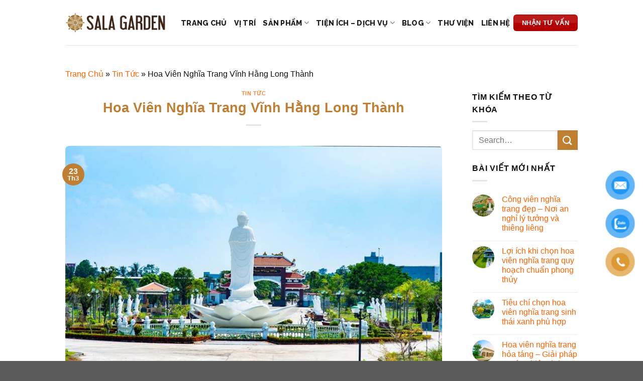

--- FILE ---
content_type: text/html; charset=UTF-8
request_url: https://salagardens.com/cong-vien-nghia-trang-vinh-hang/
body_size: 193320
content:
<!DOCTYPE html>
<html lang="vi" prefix="og: https://ogp.me/ns#" class="loading-site no-js">
<head>
	<meta charset="UTF-8" />
	<link rel="profile" href="https://gmpg.org/xfn/11" />
	<link rel="pingback" href="https://salagardens.com/xmlrpc.php" />

	<script>(function(html){html.className = html.className.replace(/\bno-js\b/,'js')})(document.documentElement);</script>
<style>
#wpadminbar #wp-admin-bar-wccp_free_top_button .ab-icon:before {
	content: "\f160";
	color: #02CA02;
	top: 3px;
}
#wpadminbar #wp-admin-bar-wccp_free_top_button .ab-icon {
	transform: rotate(45deg);
}
</style>
<meta name="viewport" content="width=device-width, initial-scale=1" />
<!-- Tối ưu hóa công cụ tìm kiếm bởi Rank Math PRO - https://rankmath.com/ -->
<title>Hoa Viên Nghĩa Trang Vĩnh Hằng Bảng Giá Mới Nhất 2024</title>
<meta name="description" content="Hoa viên nghĩa trang Vĩnh Hằng được biết đến như là một hoa viên cao cấp bậc nhất tại khu vực Long Thành. Đồng Nai với quy mô lên đến 79ha."/>
<meta name="robots" content="follow, index, max-snippet:-1, max-video-preview:-1, max-image-preview:large"/>
<link rel="canonical" href="https://salagardens.com/cong-vien-nghia-trang-vinh-hang/" />
<meta property="og:locale" content="vi_VN" />
<meta property="og:type" content="article" />
<meta property="og:title" content="Hoa Viên Nghĩa Trang Vĩnh Hằng Bảng Giá Mới Nhất 2024" />
<meta property="og:description" content="Hoa viên nghĩa trang Vĩnh Hằng được biết đến như là một hoa viên cao cấp bậc nhất tại khu vực Long Thành. Đồng Nai với quy mô lên đến 79ha." />
<meta property="og:url" content="https://salagardens.com/cong-vien-nghia-trang-vinh-hang/" />
<meta property="og:site_name" content="Hoa Viên Nghĩa Trang Sala Garden" />
<meta property="article:author" content="https://www.facebook.com/hoaviensalagardens/" />
<meta property="article:tag" content="công viên nghĩa trang" />
<meta property="article:tag" content="hoa viên nghĩa trang" />
<meta property="article:section" content="Tin Tức" />
<meta property="og:updated_time" content="2025-02-21T08:50:45+07:00" />
<meta property="og:image" content="https://salagardens.com/wp-content/uploads/2024/01/nghia-trang-vinh-hang.jpg" />
<meta property="og:image:secure_url" content="https://salagardens.com/wp-content/uploads/2024/01/nghia-trang-vinh-hang.jpg" />
<meta property="og:image:width" content="780" />
<meta property="og:image:height" content="518" />
<meta property="og:image:alt" content="nghia trang vinh hang" />
<meta property="og:image:type" content="image/jpeg" />
<meta property="article:published_time" content="2024-03-23T11:50:31+07:00" />
<meta property="article:modified_time" content="2025-02-21T08:50:45+07:00" />
<meta name="twitter:card" content="summary_large_image" />
<meta name="twitter:title" content="Hoa Viên Nghĩa Trang Vĩnh Hằng Bảng Giá Mới Nhất 2024" />
<meta name="twitter:description" content="Hoa viên nghĩa trang Vĩnh Hằng được biết đến như là một hoa viên cao cấp bậc nhất tại khu vực Long Thành. Đồng Nai với quy mô lên đến 79ha." />
<meta name="twitter:creator" content="@sala_gardens" />
<meta name="twitter:image" content="https://salagardens.com/wp-content/uploads/2024/01/nghia-trang-vinh-hang.jpg" />
<meta name="twitter:label1" content="Được viết bởi" />
<meta name="twitter:data1" content="Hoa Viên Sala Garden" />
<meta name="twitter:label2" content="Thời gian để đọc" />
<meta name="twitter:data2" content="10 phút" />
<script type="application/ld+json" class="rank-math-schema-pro">{"@context":"https://schema.org","@graph":[{"@type":"Organization","@id":"https://salagardens.com/#organization","name":"Hoa Vi\u00ean Ngh\u0129a Trang Sala Garden","logo":{"@type":"ImageObject","@id":"https://salagardens.com/#logo","url":"https://salagardens.com/wp-content/uploads/2023/09/sala-garden-logo.png","contentUrl":"https://salagardens.com/wp-content/uploads/2023/09/sala-garden-logo.png","caption":"Hoa Vi\u00ean Ngh\u0129a Trang Sala Garden","inLanguage":"vi","width":"1095","height":"215"}},{"@type":"WebSite","@id":"https://salagardens.com/#website","url":"https://salagardens.com","name":"Hoa Vi\u00ean Ngh\u0129a Trang Sala Garden","publisher":{"@id":"https://salagardens.com/#organization"},"inLanguage":"vi"},{"@type":"ImageObject","@id":"https://salagardens.com/wp-content/uploads/2024/01/nghia-trang-vinh-hang.jpg","url":"https://salagardens.com/wp-content/uploads/2024/01/nghia-trang-vinh-hang.jpg","width":"780","height":"518","caption":"nghia trang vinh hang","inLanguage":"vi"},{"@type":"BreadcrumbList","@id":"https://salagardens.com/cong-vien-nghia-trang-vinh-hang/#breadcrumb","itemListElement":[{"@type":"ListItem","position":"1","item":{"@id":"https://salagardens.com","name":"Trang Ch\u1ee7"}},{"@type":"ListItem","position":"2","item":{"@id":"https://salagardens.com/category/tin-tuc/","name":"Tin T\u1ee9c"}},{"@type":"ListItem","position":"3","item":{"@id":"https://salagardens.com/cong-vien-nghia-trang-vinh-hang/","name":"Hoa Vi\u00ean Ngh\u0129a Trang V\u0129nh H\u1eb1ng Long Th\u00e0nh"}}]},{"@type":"WebPage","@id":"https://salagardens.com/cong-vien-nghia-trang-vinh-hang/#webpage","url":"https://salagardens.com/cong-vien-nghia-trang-vinh-hang/","name":"Hoa Vi\u00ean Ngh\u0129a Trang V\u0129nh H\u1eb1ng B\u1ea3ng Gi\u00e1 M\u1edbi Nh\u1ea5t 2024","datePublished":"2024-03-23T11:50:31+07:00","dateModified":"2025-02-21T08:50:45+07:00","isPartOf":{"@id":"https://salagardens.com/#website"},"primaryImageOfPage":{"@id":"https://salagardens.com/wp-content/uploads/2024/01/nghia-trang-vinh-hang.jpg"},"inLanguage":"vi","breadcrumb":{"@id":"https://salagardens.com/cong-vien-nghia-trang-vinh-hang/#breadcrumb"}},{"@type":"Person","@id":"https://salagardens.com/author/hoaviensalagarden/","name":"Hoa Vi\u00ean Sala Garden","url":"https://salagardens.com/author/hoaviensalagarden/","image":{"@type":"ImageObject","@id":"https://secure.gravatar.com/avatar/75db400ffb954b5cb703d2a29aff1bcf46bf7df602c39fa9dab66c5576673bc8?s=96&amp;d=mm&amp;r=g","url":"https://secure.gravatar.com/avatar/75db400ffb954b5cb703d2a29aff1bcf46bf7df602c39fa9dab66c5576673bc8?s=96&amp;d=mm&amp;r=g","caption":"Hoa Vi\u00ean Sala Garden","inLanguage":"vi"},"sameAs":["https://salagardens.com/","https://www.facebook.com/hoaviensalagardens/","https://twitter.com/sala_gardens","https://www.pinterest.com/salagardens/"],"worksFor":{"@id":"https://salagardens.com/#organization"}},{"@type":"BlogPosting","headline":"Hoa Vi\u00ean Ngh\u0129a Trang V\u0129nh H\u1eb1ng B\u1ea3ng Gi\u00e1 M\u1edbi Nh\u1ea5t 2024","keywords":"ngh\u0129a trang v\u0129nh h\u1eb1ng","datePublished":"2024-03-23T11:50:31+07:00","dateModified":"2025-02-21T08:50:45+07:00","articleSection":"Tin T\u1ee9c","author":{"@id":"https://salagardens.com/author/hoaviensalagarden/","name":"Hoa Vi\u00ean Sala Garden"},"publisher":{"@id":"https://salagardens.com/#organization"},"description":"Hoa vi\u00ean ngh\u0129a trang V\u0129nh H\u1eb1ng \u0111\u01b0\u1ee3c bi\u1ebft \u0111\u1ebfn nh\u01b0 l\u00e0 m\u1ed9t hoa vi\u00ean cao c\u1ea5p b\u1eadc nh\u1ea5t t\u1ea1i khu v\u1ef1c Long Th\u00e0nh. \u0110\u1ed3ng Nai v\u1edbi quy m\u00f4 l\u00ean \u0111\u1ebfn 79ha.","name":"Hoa Vi\u00ean Ngh\u0129a Trang V\u0129nh H\u1eb1ng B\u1ea3ng Gi\u00e1 M\u1edbi Nh\u1ea5t 2024","@id":"https://salagardens.com/cong-vien-nghia-trang-vinh-hang/#richSnippet","isPartOf":{"@id":"https://salagardens.com/cong-vien-nghia-trang-vinh-hang/#webpage"},"image":{"@id":"https://salagardens.com/wp-content/uploads/2024/01/nghia-trang-vinh-hang.jpg"},"inLanguage":"vi","mainEntityOfPage":{"@id":"https://salagardens.com/cong-vien-nghia-trang-vinh-hang/#webpage"}}]}</script>
<!-- /Plugin SEO WordPress Rank Math -->

<link rel='dns-prefetch' href='//cdn.jsdelivr.net' />
<link rel='dns-prefetch' href='//fonts.googleapis.com' />
<link href='https://fonts.gstatic.com' crossorigin rel='preconnect' />
<link rel='prefetch' href='https://salagardens.com/wp-content/themes/flatsome/assets/js/flatsome.js?ver=43f05e0ca79aa585a6aa' />
<link rel='prefetch' href='https://salagardens.com/wp-content/themes/flatsome/assets/js/chunk.slider.js?ver=3.17.7' />
<link rel='prefetch' href='https://salagardens.com/wp-content/themes/flatsome/assets/js/chunk.popups.js?ver=3.17.7' />
<link rel='prefetch' href='https://salagardens.com/wp-content/themes/flatsome/assets/js/chunk.tooltips.js?ver=3.17.7' />
<link rel="alternate" type="application/rss+xml" title="Dòng thông tin Hoa Viên Nghĩa Trang Sala Garden &raquo;" href="https://salagardens.com/feed/" />
<link rel="alternate" type="application/rss+xml" title="Hoa Viên Nghĩa Trang Sala Garden &raquo; Dòng bình luận" href="https://salagardens.com/comments/feed/" />
<link rel="alternate" type="application/rss+xml" title="Hoa Viên Nghĩa Trang Sala Garden &raquo; Hoa Viên Nghĩa Trang Vĩnh Hằng Long Thành Dòng bình luận" href="https://salagardens.com/cong-vien-nghia-trang-vinh-hang/feed/" />
<link rel="alternate" title="oNhúng (JSON)" type="application/json+oembed" href="https://salagardens.com/wp-json/oembed/1.0/embed?url=https%3A%2F%2Fsalagardens.com%2Fcong-vien-nghia-trang-vinh-hang%2F" />
<link rel="alternate" title="oNhúng (XML)" type="text/xml+oembed" href="https://salagardens.com/wp-json/oembed/1.0/embed?url=https%3A%2F%2Fsalagardens.com%2Fcong-vien-nghia-trang-vinh-hang%2F&#038;format=xml" />
<style id='wp-img-auto-sizes-contain-inline-css' type='text/css'>
img:is([sizes=auto i],[sizes^="auto," i]){contain-intrinsic-size:3000px 1500px}
/*# sourceURL=wp-img-auto-sizes-contain-inline-css */
</style>
<style id='wp-emoji-styles-inline-css' type='text/css'>

	img.wp-smiley, img.emoji {
		display: inline !important;
		border: none !important;
		box-shadow: none !important;
		height: 1em !important;
		width: 1em !important;
		margin: 0 0.07em !important;
		vertical-align: -0.1em !important;
		background: none !important;
		padding: 0 !important;
	}
/*# sourceURL=wp-emoji-styles-inline-css */
</style>
<style id='wp-block-library-inline-css' type='text/css'>
:root{--wp-block-synced-color:#7a00df;--wp-block-synced-color--rgb:122,0,223;--wp-bound-block-color:var(--wp-block-synced-color);--wp-editor-canvas-background:#ddd;--wp-admin-theme-color:#007cba;--wp-admin-theme-color--rgb:0,124,186;--wp-admin-theme-color-darker-10:#006ba1;--wp-admin-theme-color-darker-10--rgb:0,107,160.5;--wp-admin-theme-color-darker-20:#005a87;--wp-admin-theme-color-darker-20--rgb:0,90,135;--wp-admin-border-width-focus:2px}@media (min-resolution:192dpi){:root{--wp-admin-border-width-focus:1.5px}}.wp-element-button{cursor:pointer}:root .has-very-light-gray-background-color{background-color:#eee}:root .has-very-dark-gray-background-color{background-color:#313131}:root .has-very-light-gray-color{color:#eee}:root .has-very-dark-gray-color{color:#313131}:root .has-vivid-green-cyan-to-vivid-cyan-blue-gradient-background{background:linear-gradient(135deg,#00d084,#0693e3)}:root .has-purple-crush-gradient-background{background:linear-gradient(135deg,#34e2e4,#4721fb 50%,#ab1dfe)}:root .has-hazy-dawn-gradient-background{background:linear-gradient(135deg,#faaca8,#dad0ec)}:root .has-subdued-olive-gradient-background{background:linear-gradient(135deg,#fafae1,#67a671)}:root .has-atomic-cream-gradient-background{background:linear-gradient(135deg,#fdd79a,#004a59)}:root .has-nightshade-gradient-background{background:linear-gradient(135deg,#330968,#31cdcf)}:root .has-midnight-gradient-background{background:linear-gradient(135deg,#020381,#2874fc)}:root{--wp--preset--font-size--normal:16px;--wp--preset--font-size--huge:42px}.has-regular-font-size{font-size:1em}.has-larger-font-size{font-size:2.625em}.has-normal-font-size{font-size:var(--wp--preset--font-size--normal)}.has-huge-font-size{font-size:var(--wp--preset--font-size--huge)}.has-text-align-center{text-align:center}.has-text-align-left{text-align:left}.has-text-align-right{text-align:right}.has-fit-text{white-space:nowrap!important}#end-resizable-editor-section{display:none}.aligncenter{clear:both}.items-justified-left{justify-content:flex-start}.items-justified-center{justify-content:center}.items-justified-right{justify-content:flex-end}.items-justified-space-between{justify-content:space-between}.screen-reader-text{border:0;clip-path:inset(50%);height:1px;margin:-1px;overflow:hidden;padding:0;position:absolute;width:1px;word-wrap:normal!important}.screen-reader-text:focus{background-color:#ddd;clip-path:none;color:#444;display:block;font-size:1em;height:auto;left:5px;line-height:normal;padding:15px 23px 14px;text-decoration:none;top:5px;width:auto;z-index:100000}html :where(.has-border-color){border-style:solid}html :where([style*=border-top-color]){border-top-style:solid}html :where([style*=border-right-color]){border-right-style:solid}html :where([style*=border-bottom-color]){border-bottom-style:solid}html :where([style*=border-left-color]){border-left-style:solid}html :where([style*=border-width]){border-style:solid}html :where([style*=border-top-width]){border-top-style:solid}html :where([style*=border-right-width]){border-right-style:solid}html :where([style*=border-bottom-width]){border-bottom-style:solid}html :where([style*=border-left-width]){border-left-style:solid}html :where(img[class*=wp-image-]){height:auto;max-width:100%}:where(figure){margin:0 0 1em}html :where(.is-position-sticky){--wp-admin--admin-bar--position-offset:var(--wp-admin--admin-bar--height,0px)}@media screen and (max-width:600px){html :where(.is-position-sticky){--wp-admin--admin-bar--position-offset:0px}}

/*# sourceURL=wp-block-library-inline-css */
</style><style id='wp-block-heading-inline-css' type='text/css'>
h1:where(.wp-block-heading).has-background,h2:where(.wp-block-heading).has-background,h3:where(.wp-block-heading).has-background,h4:where(.wp-block-heading).has-background,h5:where(.wp-block-heading).has-background,h6:where(.wp-block-heading).has-background{padding:1.25em 2.375em}h1.has-text-align-left[style*=writing-mode]:where([style*=vertical-lr]),h1.has-text-align-right[style*=writing-mode]:where([style*=vertical-rl]),h2.has-text-align-left[style*=writing-mode]:where([style*=vertical-lr]),h2.has-text-align-right[style*=writing-mode]:where([style*=vertical-rl]),h3.has-text-align-left[style*=writing-mode]:where([style*=vertical-lr]),h3.has-text-align-right[style*=writing-mode]:where([style*=vertical-rl]),h4.has-text-align-left[style*=writing-mode]:where([style*=vertical-lr]),h4.has-text-align-right[style*=writing-mode]:where([style*=vertical-rl]),h5.has-text-align-left[style*=writing-mode]:where([style*=vertical-lr]),h5.has-text-align-right[style*=writing-mode]:where([style*=vertical-rl]),h6.has-text-align-left[style*=writing-mode]:where([style*=vertical-lr]),h6.has-text-align-right[style*=writing-mode]:where([style*=vertical-rl]){rotate:180deg}
/*# sourceURL=https://salagardens.com/wp-includes/blocks/heading/style.min.css */
</style>
<style id='wp-block-image-inline-css' type='text/css'>
.wp-block-image>a,.wp-block-image>figure>a{display:inline-block}.wp-block-image img{box-sizing:border-box;height:auto;max-width:100%;vertical-align:bottom}@media not (prefers-reduced-motion){.wp-block-image img.hide{visibility:hidden}.wp-block-image img.show{animation:show-content-image .4s}}.wp-block-image[style*=border-radius] img,.wp-block-image[style*=border-radius]>a{border-radius:inherit}.wp-block-image.has-custom-border img{box-sizing:border-box}.wp-block-image.aligncenter{text-align:center}.wp-block-image.alignfull>a,.wp-block-image.alignwide>a{width:100%}.wp-block-image.alignfull img,.wp-block-image.alignwide img{height:auto;width:100%}.wp-block-image .aligncenter,.wp-block-image .alignleft,.wp-block-image .alignright,.wp-block-image.aligncenter,.wp-block-image.alignleft,.wp-block-image.alignright{display:table}.wp-block-image .aligncenter>figcaption,.wp-block-image .alignleft>figcaption,.wp-block-image .alignright>figcaption,.wp-block-image.aligncenter>figcaption,.wp-block-image.alignleft>figcaption,.wp-block-image.alignright>figcaption{caption-side:bottom;display:table-caption}.wp-block-image .alignleft{float:left;margin:.5em 1em .5em 0}.wp-block-image .alignright{float:right;margin:.5em 0 .5em 1em}.wp-block-image .aligncenter{margin-left:auto;margin-right:auto}.wp-block-image :where(figcaption){margin-bottom:1em;margin-top:.5em}.wp-block-image.is-style-circle-mask img{border-radius:9999px}@supports ((-webkit-mask-image:none) or (mask-image:none)) or (-webkit-mask-image:none){.wp-block-image.is-style-circle-mask img{border-radius:0;-webkit-mask-image:url('data:image/svg+xml;utf8,<svg viewBox="0 0 100 100" xmlns="http://www.w3.org/2000/svg"><circle cx="50" cy="50" r="50"/></svg>');mask-image:url('data:image/svg+xml;utf8,<svg viewBox="0 0 100 100" xmlns="http://www.w3.org/2000/svg"><circle cx="50" cy="50" r="50"/></svg>');mask-mode:alpha;-webkit-mask-position:center;mask-position:center;-webkit-mask-repeat:no-repeat;mask-repeat:no-repeat;-webkit-mask-size:contain;mask-size:contain}}:root :where(.wp-block-image.is-style-rounded img,.wp-block-image .is-style-rounded img){border-radius:9999px}.wp-block-image figure{margin:0}.wp-lightbox-container{display:flex;flex-direction:column;position:relative}.wp-lightbox-container img{cursor:zoom-in}.wp-lightbox-container img:hover+button{opacity:1}.wp-lightbox-container button{align-items:center;backdrop-filter:blur(16px) saturate(180%);background-color:#5a5a5a40;border:none;border-radius:4px;cursor:zoom-in;display:flex;height:20px;justify-content:center;opacity:0;padding:0;position:absolute;right:16px;text-align:center;top:16px;width:20px;z-index:100}@media not (prefers-reduced-motion){.wp-lightbox-container button{transition:opacity .2s ease}}.wp-lightbox-container button:focus-visible{outline:3px auto #5a5a5a40;outline:3px auto -webkit-focus-ring-color;outline-offset:3px}.wp-lightbox-container button:hover{cursor:pointer;opacity:1}.wp-lightbox-container button:focus{opacity:1}.wp-lightbox-container button:focus,.wp-lightbox-container button:hover,.wp-lightbox-container button:not(:hover):not(:active):not(.has-background){background-color:#5a5a5a40;border:none}.wp-lightbox-overlay{box-sizing:border-box;cursor:zoom-out;height:100vh;left:0;overflow:hidden;position:fixed;top:0;visibility:hidden;width:100%;z-index:100000}.wp-lightbox-overlay .close-button{align-items:center;cursor:pointer;display:flex;justify-content:center;min-height:40px;min-width:40px;padding:0;position:absolute;right:calc(env(safe-area-inset-right) + 16px);top:calc(env(safe-area-inset-top) + 16px);z-index:5000000}.wp-lightbox-overlay .close-button:focus,.wp-lightbox-overlay .close-button:hover,.wp-lightbox-overlay .close-button:not(:hover):not(:active):not(.has-background){background:none;border:none}.wp-lightbox-overlay .lightbox-image-container{height:var(--wp--lightbox-container-height);left:50%;overflow:hidden;position:absolute;top:50%;transform:translate(-50%,-50%);transform-origin:top left;width:var(--wp--lightbox-container-width);z-index:9999999999}.wp-lightbox-overlay .wp-block-image{align-items:center;box-sizing:border-box;display:flex;height:100%;justify-content:center;margin:0;position:relative;transform-origin:0 0;width:100%;z-index:3000000}.wp-lightbox-overlay .wp-block-image img{height:var(--wp--lightbox-image-height);min-height:var(--wp--lightbox-image-height);min-width:var(--wp--lightbox-image-width);width:var(--wp--lightbox-image-width)}.wp-lightbox-overlay .wp-block-image figcaption{display:none}.wp-lightbox-overlay button{background:none;border:none}.wp-lightbox-overlay .scrim{background-color:#fff;height:100%;opacity:.9;position:absolute;width:100%;z-index:2000000}.wp-lightbox-overlay.active{visibility:visible}@media not (prefers-reduced-motion){.wp-lightbox-overlay.active{animation:turn-on-visibility .25s both}.wp-lightbox-overlay.active img{animation:turn-on-visibility .35s both}.wp-lightbox-overlay.show-closing-animation:not(.active){animation:turn-off-visibility .35s both}.wp-lightbox-overlay.show-closing-animation:not(.active) img{animation:turn-off-visibility .25s both}.wp-lightbox-overlay.zoom.active{animation:none;opacity:1;visibility:visible}.wp-lightbox-overlay.zoom.active .lightbox-image-container{animation:lightbox-zoom-in .4s}.wp-lightbox-overlay.zoom.active .lightbox-image-container img{animation:none}.wp-lightbox-overlay.zoom.active .scrim{animation:turn-on-visibility .4s forwards}.wp-lightbox-overlay.zoom.show-closing-animation:not(.active){animation:none}.wp-lightbox-overlay.zoom.show-closing-animation:not(.active) .lightbox-image-container{animation:lightbox-zoom-out .4s}.wp-lightbox-overlay.zoom.show-closing-animation:not(.active) .lightbox-image-container img{animation:none}.wp-lightbox-overlay.zoom.show-closing-animation:not(.active) .scrim{animation:turn-off-visibility .4s forwards}}@keyframes show-content-image{0%{visibility:hidden}99%{visibility:hidden}to{visibility:visible}}@keyframes turn-on-visibility{0%{opacity:0}to{opacity:1}}@keyframes turn-off-visibility{0%{opacity:1;visibility:visible}99%{opacity:0;visibility:visible}to{opacity:0;visibility:hidden}}@keyframes lightbox-zoom-in{0%{transform:translate(calc((-100vw + var(--wp--lightbox-scrollbar-width))/2 + var(--wp--lightbox-initial-left-position)),calc(-50vh + var(--wp--lightbox-initial-top-position))) scale(var(--wp--lightbox-scale))}to{transform:translate(-50%,-50%) scale(1)}}@keyframes lightbox-zoom-out{0%{transform:translate(-50%,-50%) scale(1);visibility:visible}99%{visibility:visible}to{transform:translate(calc((-100vw + var(--wp--lightbox-scrollbar-width))/2 + var(--wp--lightbox-initial-left-position)),calc(-50vh + var(--wp--lightbox-initial-top-position))) scale(var(--wp--lightbox-scale));visibility:hidden}}
/*# sourceURL=https://salagardens.com/wp-includes/blocks/image/style.min.css */
</style>
<style id='wp-block-list-inline-css' type='text/css'>
ol,ul{box-sizing:border-box}:root :where(.wp-block-list.has-background){padding:1.25em 2.375em}
/*# sourceURL=https://salagardens.com/wp-includes/blocks/list/style.min.css */
</style>
<style id='wp-block-paragraph-inline-css' type='text/css'>
.is-small-text{font-size:.875em}.is-regular-text{font-size:1em}.is-large-text{font-size:2.25em}.is-larger-text{font-size:3em}.has-drop-cap:not(:focus):first-letter{float:left;font-size:8.4em;font-style:normal;font-weight:100;line-height:.68;margin:.05em .1em 0 0;text-transform:uppercase}body.rtl .has-drop-cap:not(:focus):first-letter{float:none;margin-left:.1em}p.has-drop-cap.has-background{overflow:hidden}:root :where(p.has-background){padding:1.25em 2.375em}:where(p.has-text-color:not(.has-link-color)) a{color:inherit}p.has-text-align-left[style*="writing-mode:vertical-lr"],p.has-text-align-right[style*="writing-mode:vertical-rl"]{rotate:180deg}
/*# sourceURL=https://salagardens.com/wp-includes/blocks/paragraph/style.min.css */
</style>
<style id='wp-block-quote-inline-css' type='text/css'>
.wp-block-quote{box-sizing:border-box;overflow-wrap:break-word}.wp-block-quote.is-large:where(:not(.is-style-plain)),.wp-block-quote.is-style-large:where(:not(.is-style-plain)){margin-bottom:1em;padding:0 1em}.wp-block-quote.is-large:where(:not(.is-style-plain)) p,.wp-block-quote.is-style-large:where(:not(.is-style-plain)) p{font-size:1.5em;font-style:italic;line-height:1.6}.wp-block-quote.is-large:where(:not(.is-style-plain)) cite,.wp-block-quote.is-large:where(:not(.is-style-plain)) footer,.wp-block-quote.is-style-large:where(:not(.is-style-plain)) cite,.wp-block-quote.is-style-large:where(:not(.is-style-plain)) footer{font-size:1.125em;text-align:right}.wp-block-quote>cite{display:block}
/*# sourceURL=https://salagardens.com/wp-includes/blocks/quote/style.min.css */
</style>
<style id='global-styles-inline-css' type='text/css'>
:root{--wp--preset--aspect-ratio--square: 1;--wp--preset--aspect-ratio--4-3: 4/3;--wp--preset--aspect-ratio--3-4: 3/4;--wp--preset--aspect-ratio--3-2: 3/2;--wp--preset--aspect-ratio--2-3: 2/3;--wp--preset--aspect-ratio--16-9: 16/9;--wp--preset--aspect-ratio--9-16: 9/16;--wp--preset--color--black: #000000;--wp--preset--color--cyan-bluish-gray: #abb8c3;--wp--preset--color--white: #ffffff;--wp--preset--color--pale-pink: #f78da7;--wp--preset--color--vivid-red: #cf2e2e;--wp--preset--color--luminous-vivid-orange: #ff6900;--wp--preset--color--luminous-vivid-amber: #fcb900;--wp--preset--color--light-green-cyan: #7bdcb5;--wp--preset--color--vivid-green-cyan: #00d084;--wp--preset--color--pale-cyan-blue: #8ed1fc;--wp--preset--color--vivid-cyan-blue: #0693e3;--wp--preset--color--vivid-purple: #9b51e0;--wp--preset--gradient--vivid-cyan-blue-to-vivid-purple: linear-gradient(135deg,rgb(6,147,227) 0%,rgb(155,81,224) 100%);--wp--preset--gradient--light-green-cyan-to-vivid-green-cyan: linear-gradient(135deg,rgb(122,220,180) 0%,rgb(0,208,130) 100%);--wp--preset--gradient--luminous-vivid-amber-to-luminous-vivid-orange: linear-gradient(135deg,rgb(252,185,0) 0%,rgb(255,105,0) 100%);--wp--preset--gradient--luminous-vivid-orange-to-vivid-red: linear-gradient(135deg,rgb(255,105,0) 0%,rgb(207,46,46) 100%);--wp--preset--gradient--very-light-gray-to-cyan-bluish-gray: linear-gradient(135deg,rgb(238,238,238) 0%,rgb(169,184,195) 100%);--wp--preset--gradient--cool-to-warm-spectrum: linear-gradient(135deg,rgb(74,234,220) 0%,rgb(151,120,209) 20%,rgb(207,42,186) 40%,rgb(238,44,130) 60%,rgb(251,105,98) 80%,rgb(254,248,76) 100%);--wp--preset--gradient--blush-light-purple: linear-gradient(135deg,rgb(255,206,236) 0%,rgb(152,150,240) 100%);--wp--preset--gradient--blush-bordeaux: linear-gradient(135deg,rgb(254,205,165) 0%,rgb(254,45,45) 50%,rgb(107,0,62) 100%);--wp--preset--gradient--luminous-dusk: linear-gradient(135deg,rgb(255,203,112) 0%,rgb(199,81,192) 50%,rgb(65,88,208) 100%);--wp--preset--gradient--pale-ocean: linear-gradient(135deg,rgb(255,245,203) 0%,rgb(182,227,212) 50%,rgb(51,167,181) 100%);--wp--preset--gradient--electric-grass: linear-gradient(135deg,rgb(202,248,128) 0%,rgb(113,206,126) 100%);--wp--preset--gradient--midnight: linear-gradient(135deg,rgb(2,3,129) 0%,rgb(40,116,252) 100%);--wp--preset--font-size--small: 13px;--wp--preset--font-size--medium: 20px;--wp--preset--font-size--large: 36px;--wp--preset--font-size--x-large: 42px;--wp--preset--spacing--20: 0.44rem;--wp--preset--spacing--30: 0.67rem;--wp--preset--spacing--40: 1rem;--wp--preset--spacing--50: 1.5rem;--wp--preset--spacing--60: 2.25rem;--wp--preset--spacing--70: 3.38rem;--wp--preset--spacing--80: 5.06rem;--wp--preset--shadow--natural: 6px 6px 9px rgba(0, 0, 0, 0.2);--wp--preset--shadow--deep: 12px 12px 50px rgba(0, 0, 0, 0.4);--wp--preset--shadow--sharp: 6px 6px 0px rgba(0, 0, 0, 0.2);--wp--preset--shadow--outlined: 6px 6px 0px -3px rgb(255, 255, 255), 6px 6px rgb(0, 0, 0);--wp--preset--shadow--crisp: 6px 6px 0px rgb(0, 0, 0);}:where(.is-layout-flex){gap: 0.5em;}:where(.is-layout-grid){gap: 0.5em;}body .is-layout-flex{display: flex;}.is-layout-flex{flex-wrap: wrap;align-items: center;}.is-layout-flex > :is(*, div){margin: 0;}body .is-layout-grid{display: grid;}.is-layout-grid > :is(*, div){margin: 0;}:where(.wp-block-columns.is-layout-flex){gap: 2em;}:where(.wp-block-columns.is-layout-grid){gap: 2em;}:where(.wp-block-post-template.is-layout-flex){gap: 1.25em;}:where(.wp-block-post-template.is-layout-grid){gap: 1.25em;}.has-black-color{color: var(--wp--preset--color--black) !important;}.has-cyan-bluish-gray-color{color: var(--wp--preset--color--cyan-bluish-gray) !important;}.has-white-color{color: var(--wp--preset--color--white) !important;}.has-pale-pink-color{color: var(--wp--preset--color--pale-pink) !important;}.has-vivid-red-color{color: var(--wp--preset--color--vivid-red) !important;}.has-luminous-vivid-orange-color{color: var(--wp--preset--color--luminous-vivid-orange) !important;}.has-luminous-vivid-amber-color{color: var(--wp--preset--color--luminous-vivid-amber) !important;}.has-light-green-cyan-color{color: var(--wp--preset--color--light-green-cyan) !important;}.has-vivid-green-cyan-color{color: var(--wp--preset--color--vivid-green-cyan) !important;}.has-pale-cyan-blue-color{color: var(--wp--preset--color--pale-cyan-blue) !important;}.has-vivid-cyan-blue-color{color: var(--wp--preset--color--vivid-cyan-blue) !important;}.has-vivid-purple-color{color: var(--wp--preset--color--vivid-purple) !important;}.has-black-background-color{background-color: var(--wp--preset--color--black) !important;}.has-cyan-bluish-gray-background-color{background-color: var(--wp--preset--color--cyan-bluish-gray) !important;}.has-white-background-color{background-color: var(--wp--preset--color--white) !important;}.has-pale-pink-background-color{background-color: var(--wp--preset--color--pale-pink) !important;}.has-vivid-red-background-color{background-color: var(--wp--preset--color--vivid-red) !important;}.has-luminous-vivid-orange-background-color{background-color: var(--wp--preset--color--luminous-vivid-orange) !important;}.has-luminous-vivid-amber-background-color{background-color: var(--wp--preset--color--luminous-vivid-amber) !important;}.has-light-green-cyan-background-color{background-color: var(--wp--preset--color--light-green-cyan) !important;}.has-vivid-green-cyan-background-color{background-color: var(--wp--preset--color--vivid-green-cyan) !important;}.has-pale-cyan-blue-background-color{background-color: var(--wp--preset--color--pale-cyan-blue) !important;}.has-vivid-cyan-blue-background-color{background-color: var(--wp--preset--color--vivid-cyan-blue) !important;}.has-vivid-purple-background-color{background-color: var(--wp--preset--color--vivid-purple) !important;}.has-black-border-color{border-color: var(--wp--preset--color--black) !important;}.has-cyan-bluish-gray-border-color{border-color: var(--wp--preset--color--cyan-bluish-gray) !important;}.has-white-border-color{border-color: var(--wp--preset--color--white) !important;}.has-pale-pink-border-color{border-color: var(--wp--preset--color--pale-pink) !important;}.has-vivid-red-border-color{border-color: var(--wp--preset--color--vivid-red) !important;}.has-luminous-vivid-orange-border-color{border-color: var(--wp--preset--color--luminous-vivid-orange) !important;}.has-luminous-vivid-amber-border-color{border-color: var(--wp--preset--color--luminous-vivid-amber) !important;}.has-light-green-cyan-border-color{border-color: var(--wp--preset--color--light-green-cyan) !important;}.has-vivid-green-cyan-border-color{border-color: var(--wp--preset--color--vivid-green-cyan) !important;}.has-pale-cyan-blue-border-color{border-color: var(--wp--preset--color--pale-cyan-blue) !important;}.has-vivid-cyan-blue-border-color{border-color: var(--wp--preset--color--vivid-cyan-blue) !important;}.has-vivid-purple-border-color{border-color: var(--wp--preset--color--vivid-purple) !important;}.has-vivid-cyan-blue-to-vivid-purple-gradient-background{background: var(--wp--preset--gradient--vivid-cyan-blue-to-vivid-purple) !important;}.has-light-green-cyan-to-vivid-green-cyan-gradient-background{background: var(--wp--preset--gradient--light-green-cyan-to-vivid-green-cyan) !important;}.has-luminous-vivid-amber-to-luminous-vivid-orange-gradient-background{background: var(--wp--preset--gradient--luminous-vivid-amber-to-luminous-vivid-orange) !important;}.has-luminous-vivid-orange-to-vivid-red-gradient-background{background: var(--wp--preset--gradient--luminous-vivid-orange-to-vivid-red) !important;}.has-very-light-gray-to-cyan-bluish-gray-gradient-background{background: var(--wp--preset--gradient--very-light-gray-to-cyan-bluish-gray) !important;}.has-cool-to-warm-spectrum-gradient-background{background: var(--wp--preset--gradient--cool-to-warm-spectrum) !important;}.has-blush-light-purple-gradient-background{background: var(--wp--preset--gradient--blush-light-purple) !important;}.has-blush-bordeaux-gradient-background{background: var(--wp--preset--gradient--blush-bordeaux) !important;}.has-luminous-dusk-gradient-background{background: var(--wp--preset--gradient--luminous-dusk) !important;}.has-pale-ocean-gradient-background{background: var(--wp--preset--gradient--pale-ocean) !important;}.has-electric-grass-gradient-background{background: var(--wp--preset--gradient--electric-grass) !important;}.has-midnight-gradient-background{background: var(--wp--preset--gradient--midnight) !important;}.has-small-font-size{font-size: var(--wp--preset--font-size--small) !important;}.has-medium-font-size{font-size: var(--wp--preset--font-size--medium) !important;}.has-large-font-size{font-size: var(--wp--preset--font-size--large) !important;}.has-x-large-font-size{font-size: var(--wp--preset--font-size--x-large) !important;}
/*# sourceURL=global-styles-inline-css */
</style>

<style id='classic-theme-styles-inline-css' type='text/css'>
/*! This file is auto-generated */
.wp-block-button__link{color:#fff;background-color:#32373c;border-radius:9999px;box-shadow:none;text-decoration:none;padding:calc(.667em + 2px) calc(1.333em + 2px);font-size:1.125em}.wp-block-file__button{background:#32373c;color:#fff;text-decoration:none}
/*# sourceURL=/wp-includes/css/classic-themes.min.css */
</style>
<link rel='stylesheet' id='wp-components-css' href='https://salagardens.com/wp-includes/css/dist/components/style.min.css?ver=6.9' type='text/css' media='all' />
<link rel='stylesheet' id='wp-preferences-css' href='https://salagardens.com/wp-includes/css/dist/preferences/style.min.css?ver=6.9' type='text/css' media='all' />
<link rel='stylesheet' id='wp-block-editor-css' href='https://salagardens.com/wp-includes/css/dist/block-editor/style.min.css?ver=6.9' type='text/css' media='all' />
<link rel='stylesheet' id='popup-maker-block-library-style-css' href='https://salagardens.com/wp-content/plugins/popup-maker/dist/packages/block-library-style.css?ver=dbea705cfafe089d65f1' type='text/css' media='all' />
<link rel='stylesheet' id='kk-star-ratings-css' href='https://salagardens.com/wp-content/plugins/kk-star-ratings/src/core/public/css/kk-star-ratings.css?ver=5.4.10.2' type='text/css' media='all' />
<link rel='stylesheet' id='cmplz-general-css' href='https://salagardens.com/wp-content/plugins/complianz-gdpr/assets/css/cookieblocker.min.css?ver=1768793884' type='text/css' media='all' />
<link rel='stylesheet' id='pzf-style-css' href='https://salagardens.com/wp-content/plugins/button-contact-vr/legacy/css/style.css?ver=1' type='text/css' media='all' />
<link rel='stylesheet' id='crp-style-text-only-css' href='https://salagardens.com/wp-content/plugins/contextual-related-posts/css/text-only.min.css?ver=4.1.0' type='text/css' media='all' />
<link rel='stylesheet' id='ez-toc-css' href='https://salagardens.com/wp-content/plugins/easy-table-of-contents/assets/css/screen.min.css?ver=2.0.76' type='text/css' media='all' />
<style id='ez-toc-inline-css' type='text/css'>
div#ez-toc-container .ez-toc-title {font-size: 120%;}div#ez-toc-container .ez-toc-title {font-weight: 500;}div#ez-toc-container ul li , div#ez-toc-container ul li a {font-size: 95%;}div#ez-toc-container ul li , div#ez-toc-container ul li a {font-weight: 500;}div#ez-toc-container nav ul ul li {font-size: 90%;}div#ez-toc-container {width: 100%;}
.ez-toc-container-direction {direction: ltr;}.ez-toc-counter ul{counter-reset: item ;}.ez-toc-counter nav ul li a::before {content: counters(item, '.', decimal) '. ';display: inline-block;counter-increment: item;flex-grow: 0;flex-shrink: 0;margin-right: .2em; float: left; }.ez-toc-widget-direction {direction: ltr;}.ez-toc-widget-container ul{counter-reset: item ;}.ez-toc-widget-container nav ul li a::before {content: counters(item, '.', decimal) '. ';display: inline-block;counter-increment: item;flex-grow: 0;flex-shrink: 0;margin-right: .2em; float: left; }
/*# sourceURL=ez-toc-inline-css */
</style>
<link rel='stylesheet' id='popup-maker-site-css' href='//salagardens.com/wp-content/uploads/pum/pum-site-styles.css?generated=1768793251&#038;ver=1.21.5' type='text/css' media='all' />
<link rel='stylesheet' id='flatsome-main-css' href='https://salagardens.com/wp-content/themes/flatsome/assets/css/flatsome.css?ver=3.17.7' type='text/css' media='all' />
<style id='flatsome-main-inline-css' type='text/css'>
@font-face {
				font-family: "fl-icons";
				font-display: block;
				src: url(https://salagardens.com/wp-content/themes/flatsome/assets/css/icons/fl-icons.eot?v=3.17.7);
				src:
					url(https://salagardens.com/wp-content/themes/flatsome/assets/css/icons/fl-icons.eot#iefix?v=3.17.7) format("embedded-opentype"),
					url(https://salagardens.com/wp-content/themes/flatsome/assets/css/icons/fl-icons.woff2?v=3.17.7) format("woff2"),
					url(https://salagardens.com/wp-content/themes/flatsome/assets/css/icons/fl-icons.ttf?v=3.17.7) format("truetype"),
					url(https://salagardens.com/wp-content/themes/flatsome/assets/css/icons/fl-icons.woff?v=3.17.7) format("woff"),
					url(https://salagardens.com/wp-content/themes/flatsome/assets/css/icons/fl-icons.svg?v=3.17.7#fl-icons) format("svg");
			}
/*# sourceURL=flatsome-main-inline-css */
</style>
<link rel='stylesheet' id='flatsome-style-css' href='https://salagardens.com/wp-content/themes/flatsome/style.css?ver=3.17.7' type='text/css' media='all' />
<link rel='stylesheet' id='flatsome-googlefonts-css' href='//fonts.googleapis.com/css?family=-apple-system%2C+BlinkMacSystemFont%2C+%22Segoe+UI%22%2C+Roboto%2C+Oxygen-Sans%2C+Ubuntu%2C+Cantarell%2C+%22Helvetica+Neue%22%2C+sans-serif%3Aregular%2C700%2Cregular%7CRaleway%3Aregular%2C800%7CDancing+Script%3Aregular%2Cregular&#038;display=swap&#038;ver=3.9' type='text/css' media='all' />
<script type="text/javascript" src="https://salagardens.com/wp-includes/js/jquery/jquery.min.js?ver=3.7.1" id="jquery-core-js"></script>
<script type="text/javascript" src="https://salagardens.com/wp-includes/js/jquery/jquery-migrate.min.js?ver=3.4.1" id="jquery-migrate-js"></script>
<link rel="https://api.w.org/" href="https://salagardens.com/wp-json/" /><link rel="alternate" title="JSON" type="application/json" href="https://salagardens.com/wp-json/wp/v2/posts/1220" /><link rel="EditURI" type="application/rsd+xml" title="RSD" href="https://salagardens.com/xmlrpc.php?rsd" />
<meta name="generator" content="WordPress 6.9" />
<link rel='shortlink' href='https://salagardens.com/?p=1220' />
<!-- Google Tag Manager -->
<script>(function(w,d,s,l,i){w[l]=w[l]||[];w[l].push({'gtm.start':
new Date().getTime(),event:'gtm.js'});var f=d.getElementsByTagName(s)[0],
j=d.createElement(s),dl=l!='dataLayer'?'&l='+l:'';j.async=true;j.src=
'https://www.googletagmanager.com/gtm.js?id='+i+dl;f.parentNode.insertBefore(j,f);
})(window,document,'script','dataLayer','GTM-PM25M64B');</script>
<!-- End Google Tag Manager --><script type="application/ld+json">{
    "@context": "https://schema.org/",
    "@type": "CreativeWorkSeries",
    "name": "Hoa Viên Nghĩa Trang Vĩnh Hằng Long Thành",
    "aggregateRating": {
        "@type": "AggregateRating",
        "ratingValue": "5",
        "bestRating": "5",
        "ratingCount": "1"
    }
}</script><script id="wpcp_disable_selection" type="text/javascript">
var image_save_msg='You are not allowed to save images!';
	var no_menu_msg='Context Menu disabled!';
	var smessage = "Nội dung được bảo vệ !";

function disableEnterKey(e)
{
	var elemtype = e.target.tagName;
	
	elemtype = elemtype.toUpperCase();
	
	if (elemtype == "TEXT" || elemtype == "TEXTAREA" || elemtype == "INPUT" || elemtype == "PASSWORD" || elemtype == "SELECT" || elemtype == "OPTION" || elemtype == "EMBED")
	{
		elemtype = 'TEXT';
	}
	
	if (e.ctrlKey){
     var key;
     if(window.event)
          key = window.event.keyCode;     //IE
     else
          key = e.which;     //firefox (97)
    //if (key != 17) alert(key);
     if (elemtype!= 'TEXT' && (key == 97 || key == 65 || key == 67 || key == 99 || key == 88 || key == 120 || key == 26 || key == 85  || key == 86 || key == 83 || key == 43 || key == 73))
     {
		if(wccp_free_iscontenteditable(e)) return true;
		show_wpcp_message('You are not allowed to copy content or view source');
		return false;
     }else
     	return true;
     }
}


/*For contenteditable tags*/
function wccp_free_iscontenteditable(e)
{
	var e = e || window.event; // also there is no e.target property in IE. instead IE uses window.event.srcElement
  	
	var target = e.target || e.srcElement;

	var elemtype = e.target.nodeName;
	
	elemtype = elemtype.toUpperCase();
	
	var iscontenteditable = "false";
		
	if(typeof target.getAttribute!="undefined" ) iscontenteditable = target.getAttribute("contenteditable"); // Return true or false as string
	
	var iscontenteditable2 = false;
	
	if(typeof target.isContentEditable!="undefined" ) iscontenteditable2 = target.isContentEditable; // Return true or false as boolean

	if(target.parentElement.isContentEditable) iscontenteditable2 = true;
	
	if (iscontenteditable == "true" || iscontenteditable2 == true)
	{
		if(typeof target.style!="undefined" ) target.style.cursor = "text";
		
		return true;
	}
}

////////////////////////////////////
function disable_copy(e)
{	
	var e = e || window.event; // also there is no e.target property in IE. instead IE uses window.event.srcElement
	
	var elemtype = e.target.tagName;
	
	elemtype = elemtype.toUpperCase();
	
	if (elemtype == "TEXT" || elemtype == "TEXTAREA" || elemtype == "INPUT" || elemtype == "PASSWORD" || elemtype == "SELECT" || elemtype == "OPTION" || elemtype == "EMBED")
	{
		elemtype = 'TEXT';
	}
	
	if(wccp_free_iscontenteditable(e)) return true;
	
	var isSafari = /Safari/.test(navigator.userAgent) && /Apple Computer/.test(navigator.vendor);
	
	var checker_IMG = '';
	if (elemtype == "IMG" && checker_IMG == 'checked' && e.detail >= 2) {show_wpcp_message(alertMsg_IMG);return false;}
	if (elemtype != "TEXT")
	{
		if (smessage !== "" && e.detail == 2)
			show_wpcp_message(smessage);
		
		if (isSafari)
			return true;
		else
			return false;
	}	
}

//////////////////////////////////////////
function disable_copy_ie()
{
	var e = e || window.event;
	var elemtype = window.event.srcElement.nodeName;
	elemtype = elemtype.toUpperCase();
	if(wccp_free_iscontenteditable(e)) return true;
	if (elemtype == "IMG") {show_wpcp_message(alertMsg_IMG);return false;}
	if (elemtype != "TEXT" && elemtype != "TEXTAREA" && elemtype != "INPUT" && elemtype != "PASSWORD" && elemtype != "SELECT" && elemtype != "OPTION" && elemtype != "EMBED")
	{
		return false;
	}
}	
function reEnable()
{
	return true;
}
document.onkeydown = disableEnterKey;
document.onselectstart = disable_copy_ie;
if(navigator.userAgent.indexOf('MSIE')==-1)
{
	document.onmousedown = disable_copy;
	document.onclick = reEnable;
}
function disableSelection(target)
{
    //For IE This code will work
    if (typeof target.onselectstart!="undefined")
    target.onselectstart = disable_copy_ie;
    
    //For Firefox This code will work
    else if (typeof target.style.MozUserSelect!="undefined")
    {target.style.MozUserSelect="none";}
    
    //All other  (ie: Opera) This code will work
    else
    target.onmousedown=function(){return false}
    target.style.cursor = "default";
}
//Calling the JS function directly just after body load
window.onload = function(){disableSelection(document.body);};

//////////////////special for safari Start////////////////
var onlongtouch;
var timer;
var touchduration = 1000; //length of time we want the user to touch before we do something

var elemtype = "";
function touchstart(e) {
	var e = e || window.event;
  // also there is no e.target property in IE.
  // instead IE uses window.event.srcElement
  	var target = e.target || e.srcElement;
	
	elemtype = window.event.srcElement.nodeName;
	
	elemtype = elemtype.toUpperCase();
	
	if(!wccp_pro_is_passive()) e.preventDefault();
	if (!timer) {
		timer = setTimeout(onlongtouch, touchduration);
	}
}

function touchend() {
    //stops short touches from firing the event
    if (timer) {
        clearTimeout(timer);
        timer = null;
    }
	onlongtouch();
}

onlongtouch = function(e) { //this will clear the current selection if anything selected
	
	if (elemtype != "TEXT" && elemtype != "TEXTAREA" && elemtype != "INPUT" && elemtype != "PASSWORD" && elemtype != "SELECT" && elemtype != "EMBED" && elemtype != "OPTION")	
	{
		if (window.getSelection) {
			if (window.getSelection().empty) {  // Chrome
			window.getSelection().empty();
			} else if (window.getSelection().removeAllRanges) {  // Firefox
			window.getSelection().removeAllRanges();
			}
		} else if (document.selection) {  // IE?
			document.selection.empty();
		}
		return false;
	}
};

document.addEventListener("DOMContentLoaded", function(event) { 
    window.addEventListener("touchstart", touchstart, false);
    window.addEventListener("touchend", touchend, false);
});

function wccp_pro_is_passive() {

  var cold = false,
  hike = function() {};

  try {
	  const object1 = {};
  var aid = Object.defineProperty(object1, 'passive', {
  get() {cold = true}
  });
  window.addEventListener('test', hike, aid);
  window.removeEventListener('test', hike, aid);
  } catch (e) {}

  return cold;
}
/*special for safari End*/
</script>
<script id="wpcp_disable_Right_Click" type="text/javascript">
document.ondragstart = function() { return false;}
	function nocontext(e) {
	   return false;
	}
	document.oncontextmenu = nocontext;
</script>
<style>
.unselectable
{
-moz-user-select:none;
-webkit-user-select:none;
cursor: default;
}
html
{
-webkit-touch-callout: none;
-webkit-user-select: none;
-khtml-user-select: none;
-moz-user-select: none;
-ms-user-select: none;
user-select: none;
-webkit-tap-highlight-color: rgba(0,0,0,0);
}
</style>
<script id="wpcp_css_disable_selection" type="text/javascript">
var e = document.getElementsByTagName('body')[0];
if(e)
{
	e.setAttribute('unselectable',"on");
}
</script>
<style>.bg{opacity: 0; transition: opacity 1s; -webkit-transition: opacity 1s;} .bg-loaded{opacity: 1;}</style><script type="application/ld+json">
{
  "@context": "https://schema.org",
  "@type": "Organization",
  "name": "Hoa Viên Nghĩa Trang Sala Garden",
  "alternateName": "Sala Garden",
  "url": "https://salagardens.com/",
  "logo": "https://salagardens.com/wp-content/uploads/2023/09/sala-garden-logo-1024x201.png",
  "contactPoint": {
    "@type": "ContactPoint",
    "telephone": "0936258166",
    "contactType": "sales",
    "areaServed": "VN",
    "availableLanguage": ["Vietnamese","en"]
  },
  "sameAs": [
    "https://www.facebook.com/hoaviensalagardens/",
    "https://twitter.com/sala_gardens",
    "https://www.instagram.com/sala.gardens/",
    "https://www.youtube.com/channel/UCSrd-pY13tj-tMh_hEktdPw",
    "https://www.linkedin.com/in/hoa-vi%C3%AAn-sala-garden/",
    "https://www.pinterest.com/salagardens/",
    "https://salagardens.com/",
    "https://www.tumblr.com/salagardens"
  ]
}
</script><link rel="icon" href="https://salagardens.com/wp-content/uploads/2023/09/cropped-logo-32x32.png" sizes="32x32" />
<link rel="icon" href="https://salagardens.com/wp-content/uploads/2023/09/cropped-logo-192x192.png" sizes="192x192" />
<link rel="apple-touch-icon" href="https://salagardens.com/wp-content/uploads/2023/09/cropped-logo-180x180.png" />
<meta name="msapplication-TileImage" content="https://salagardens.com/wp-content/uploads/2023/09/cropped-logo-270x270.png" />
<style id="custom-css" type="text/css">:root {--primary-color: #bf7e32;}.container-width, .full-width .ubermenu-nav, .container, .row{max-width: 1050px}.row.row-collapse{max-width: 1020px}.row.row-small{max-width: 1042.5px}.row.row-large{max-width: 1080px}.header-main{height: 90px}#logo img{max-height: 90px}#logo{width:200px;}.header-top{min-height: 30px}.transparent .header-main{height: 90px}.transparent #logo img{max-height: 90px}.has-transparent + .page-title:first-of-type,.has-transparent + #main > .page-title,.has-transparent + #main > div > .page-title,.has-transparent + #main .page-header-wrapper:first-of-type .page-title{padding-top: 90px;}.transparent .header-wrapper{background-color: rgba(255,255,255,0.96)!important;}.transparent .top-divider{display: none;}.header.show-on-scroll,.stuck .header-main{height:70px!important}.stuck #logo img{max-height: 70px!important}.header-bg-color {background-color: #ffffff}.header-bottom {background-color: #f1f1f1}@media (max-width: 549px) {.header-main{height: 70px}#logo img{max-height: 70px}}.nav-dropdown{font-size:100%}/* Color */.accordion-title.active, .has-icon-bg .icon .icon-inner,.logo a, .primary.is-underline, .primary.is-link, .badge-outline .badge-inner, .nav-outline > li.active> a,.nav-outline >li.active > a, .cart-icon strong,[data-color='primary'], .is-outline.primary{color: #bf7e32;}/* Color !important */[data-text-color="primary"]{color: #bf7e32!important;}/* Background Color */[data-text-bg="primary"]{background-color: #bf7e32;}/* Background */.scroll-to-bullets a,.featured-title, .label-new.menu-item > a:after, .nav-pagination > li > .current,.nav-pagination > li > span:hover,.nav-pagination > li > a:hover,.has-hover:hover .badge-outline .badge-inner,button[type="submit"], .button.wc-forward:not(.checkout):not(.checkout-button), .button.submit-button, .button.primary:not(.is-outline),.featured-table .title,.is-outline:hover, .has-icon:hover .icon-label,.nav-dropdown-bold .nav-column li > a:hover, .nav-dropdown.nav-dropdown-bold > li > a:hover, .nav-dropdown-bold.dark .nav-column li > a:hover, .nav-dropdown.nav-dropdown-bold.dark > li > a:hover, .header-vertical-menu__opener ,.is-outline:hover, .tagcloud a:hover,.grid-tools a, input[type='submit']:not(.is-form), .box-badge:hover .box-text, input.button.alt,.nav-box > li > a:hover,.nav-box > li.active > a,.nav-pills > li.active > a ,.current-dropdown .cart-icon strong, .cart-icon:hover strong, .nav-line-bottom > li > a:before, .nav-line-grow > li > a:before, .nav-line > li > a:before,.banner, .header-top, .slider-nav-circle .flickity-prev-next-button:hover svg, .slider-nav-circle .flickity-prev-next-button:hover .arrow, .primary.is-outline:hover, .button.primary:not(.is-outline), input[type='submit'].primary, input[type='submit'].primary, input[type='reset'].button, input[type='button'].primary, .badge-inner{background-color: #bf7e32;}/* Border */.nav-vertical.nav-tabs > li.active > a,.scroll-to-bullets a.active,.nav-pagination > li > .current,.nav-pagination > li > span:hover,.nav-pagination > li > a:hover,.has-hover:hover .badge-outline .badge-inner,.accordion-title.active,.featured-table,.is-outline:hover, .tagcloud a:hover,blockquote, .has-border, .cart-icon strong:after,.cart-icon strong,.blockUI:before, .processing:before,.loading-spin, .slider-nav-circle .flickity-prev-next-button:hover svg, .slider-nav-circle .flickity-prev-next-button:hover .arrow, .primary.is-outline:hover{border-color: #bf7e32}.nav-tabs > li.active > a{border-top-color: #bf7e32}.widget_shopping_cart_content .blockUI.blockOverlay:before { border-left-color: #bf7e32 }.woocommerce-checkout-review-order .blockUI.blockOverlay:before { border-left-color: #bf7e32 }/* Fill */.slider .flickity-prev-next-button:hover svg,.slider .flickity-prev-next-button:hover .arrow{fill: #bf7e32;}/* Focus */.primary:focus-visible, .submit-button:focus-visible, button[type="submit"]:focus-visible { outline-color: #bf7e32!important; }body{color: #0f0f0f}h1,h2,h3,h4,h5,h6,.heading-font{color: #bf7e32;}body{font-size: 100%;}body{font-family: -apple-system, BlinkMacSystemFont, "Segoe UI", Roboto, Oxygen-Sans, Ubuntu, Cantarell, "Helvetica Neue", sans-serif;}body {font-weight: 400;font-style: normal;}.nav > li > a {font-family: Raleway, sans-serif;}.mobile-sidebar-levels-2 .nav > li > ul > li > a {font-family: Raleway, sans-serif;}.nav > li > a,.mobile-sidebar-levels-2 .nav > li > ul > li > a {font-weight: 800;font-style: normal;}h1,h2,h3,h4,h5,h6,.heading-font, .off-canvas-center .nav-sidebar.nav-vertical > li > a{font-family: -apple-system, BlinkMacSystemFont, "Segoe UI", Roboto, Oxygen-Sans, Ubuntu, Cantarell, "Helvetica Neue", sans-serif;}h1,h2,h3,h4,h5,h6,.heading-font,.banner h1,.banner h2 {font-weight: 700;font-style: normal;}.alt-font{font-family: "Dancing Script", sans-serif;}.alt-font {font-weight: 400!important;font-style: normal!important;}.header:not(.transparent) .header-nav-main.nav > li > a {color: #1e1e1e;}a{color: #ff6200;}.nav-vertical-fly-out > li + li {border-top-width: 1px; border-top-style: solid;}/* Custom CSS Mobile */@media (max-width: 549px){.blog-archive .box-text h5{font-size:18px} .blog-archive .box-text .from_the_blog_excerpt{font-size:16px}}.label-new.menu-item > a:after{content:"New";}.label-hot.menu-item > a:after{content:"Hot";}.label-sale.menu-item > a:after{content:"Sale";}.label-popular.menu-item > a:after{content:"Popular";}</style>		<style type="text/css" id="wp-custom-css">
			h3 {
font-size:20px;
}
h2 {
font-size:24px;
}
h4 {
font-size:18px;
}
h5 {
font-size:16px;
}
.home div#page-breadcrumbs {
display: none;
}
div#page-breadcrumbs {
    margin-top: 15px;
}
.page div#page-breadcrumbs {
display: none;
}
blockquote {background: #f9f9f9; font-style: normal; font-size: 100%; padding: 10px 0; border-radius: 5px;}
blockquote p {border-left: 0px solid #dd3333; padding: 0 15px;}

#content .box-image {
    border-radius: 5px;
}
#content.blog-single .entry-image img {
    border-radius: 8px;
}		</style>
		<link rel='stylesheet' id='wpforms-layout-css' href='https://salagardens.com/wp-content/plugins/wpforms/assets/pro/css/fields/layout.min.css?ver=1.9.8.1' type='text/css' media='all' />
<link rel='stylesheet' id='wpforms-layout-screen-big-css' href='https://salagardens.com/wp-content/plugins/wpforms/assets/pro/css/fields/layout-screen-big.min.css?ver=1.9.8.1' type='text/css' media='(min-width: 601px)' />
<link rel='stylesheet' id='wpforms-layout-screen-small-css' href='https://salagardens.com/wp-content/plugins/wpforms/assets/pro/css/fields/layout-screen-small.min.css?ver=1.9.8.1' type='text/css' media='(max-width: 600px)' />
<link rel='stylesheet' id='wpforms-repeater-css' href='https://salagardens.com/wp-content/plugins/wpforms/assets/pro/css/fields/repeater.min.css?ver=1.9.8.1' type='text/css' media='all' />
<link rel='stylesheet' id='wpforms-content-frontend-css' href='https://salagardens.com/wp-content/plugins/wpforms/assets/pro/css/fields/content/frontend.min.css?ver=1.9.8.1' type='text/css' media='all' />
<link rel='stylesheet' id='wpforms-dropzone-css' href='https://salagardens.com/wp-content/plugins/wpforms/assets/pro/css/dropzone.min.css?ver=5.9.3' type='text/css' media='all' />
<link rel='stylesheet' id='wpforms-smart-phone-field-css' href='https://salagardens.com/wp-content/plugins/wpforms/assets/pro/css/fields/phone/intl-tel-input.min.css?ver=25.3.1' type='text/css' media='all' />
<link rel='stylesheet' id='wpforms-password-field-css' href='https://salagardens.com/wp-content/plugins/wpforms/assets/pro/css/fields/password.min.css?ver=1.9.8.1' type='text/css' media='all' />
<link rel='stylesheet' id='wpforms-modal-views-css' href='https://salagardens.com/wp-content/plugins/wpforms/assets/pro/css/fields/richtext/modal-views.min.css?ver=1.9.8.1' type='text/css' media='all' />
<link rel='stylesheet' id='dashicons-css' href='https://salagardens.com/wp-includes/css/dashicons.min.css?ver=6.9' type='text/css' media='all' />
<link rel='stylesheet' id='wpforms-editor-buttons-css' href='https://salagardens.com/wp-includes/css/editor.min.css?ver=6.9' type='text/css' media='all' />
<link rel='stylesheet' id='wpforms-richtext-frontend-full-css' href='https://salagardens.com/wp-content/plugins/wpforms/assets/pro/css/fields/richtext/frontend-full.min.css?ver=1.9.8.1' type='text/css' media='all' />
<link rel='stylesheet' id='wpforms-choicesjs-css' href='https://salagardens.com/wp-content/plugins/wpforms/assets/css/choices.min.css?ver=10.2.0' type='text/css' media='all' />
<link rel='stylesheet' id='wpforms-geolocation-google-places-css' href='https://salagardens.com/wp-content/plugins/wpforms-geolocation/assets/css/wpforms-geolocation-google.min.css?ver=2.12.0' type='text/css' media='all' />
<link rel='stylesheet' id='wpforms-modern-full-css' href='https://salagardens.com/wp-content/plugins/wpforms/assets/css/frontend/modern/wpforms-full.min.css?ver=1.9.8.1' type='text/css' media='all' />
<style id='wpforms-modern-full-inline-css' type='text/css'>
:root {
				--wpforms-field-border-radius: 3px;
--wpforms-field-border-style: solid;
--wpforms-field-border-size: 1px;
--wpforms-field-background-color: #ffffff;
--wpforms-field-border-color: rgba( 0, 0, 0, 0.25 );
--wpforms-field-border-color-spare: rgba( 0, 0, 0, 0.25 );
--wpforms-field-text-color: rgba( 0, 0, 0, 0.7 );
--wpforms-field-menu-color: #ffffff;
--wpforms-label-color: rgba( 0, 0, 0, 0.85 );
--wpforms-label-sublabel-color: rgba( 0, 0, 0, 0.55 );
--wpforms-label-error-color: #d63637;
--wpforms-button-border-radius: 3px;
--wpforms-button-border-style: none;
--wpforms-button-border-size: 1px;
--wpforms-button-background-color: #066aab;
--wpforms-button-border-color: #066aab;
--wpforms-button-text-color: #ffffff;
--wpforms-page-break-color: #066aab;
--wpforms-background-image: none;
--wpforms-background-position: center center;
--wpforms-background-repeat: no-repeat;
--wpforms-background-size: cover;
--wpforms-background-width: 100px;
--wpforms-background-height: 100px;
--wpforms-background-color: rgba( 0, 0, 0, 0 );
--wpforms-background-url: none;
--wpforms-container-padding: 0px;
--wpforms-container-border-style: none;
--wpforms-container-border-width: 1px;
--wpforms-container-border-color: #000000;
--wpforms-container-border-radius: 3px;
--wpforms-field-size-input-height: 43px;
--wpforms-field-size-input-spacing: 15px;
--wpforms-field-size-font-size: 16px;
--wpforms-field-size-line-height: 19px;
--wpforms-field-size-padding-h: 14px;
--wpforms-field-size-checkbox-size: 16px;
--wpforms-field-size-sublabel-spacing: 5px;
--wpforms-field-size-icon-size: 1;
--wpforms-label-size-font-size: 16px;
--wpforms-label-size-line-height: 19px;
--wpforms-label-size-sublabel-font-size: 14px;
--wpforms-label-size-sublabel-line-height: 17px;
--wpforms-button-size-font-size: 17px;
--wpforms-button-size-height: 41px;
--wpforms-button-size-padding-h: 15px;
--wpforms-button-size-margin-top: 10px;
--wpforms-container-shadow-size-box-shadow: none;
			}
/*# sourceURL=wpforms-modern-full-inline-css */
</style>
<link rel='stylesheet' id='wpforms-jquery-timepicker-css' href='https://salagardens.com/wp-content/plugins/wpforms/assets/lib/jquery.timepicker/jquery.timepicker.min.css?ver=1.11.5' type='text/css' media='all' />
<link rel='stylesheet' id='wpforms-flatpickr-css' href='https://salagardens.com/wp-content/plugins/wpforms/assets/lib/flatpickr/flatpickr.min.css?ver=4.6.9' type='text/css' media='all' />
<link rel='stylesheet' id='wpforms-pro-modern-full-css' href='https://salagardens.com/wp-content/plugins/wpforms/assets/pro/css/frontend/modern/wpforms-full.min.css?ver=1.9.8.1' type='text/css' media='all' />
</head>

<body data-rsssl=1 class="wp-singular post-template-default single single-post postid-1220 single-format-standard wp-theme-flatsome unselectable lightbox nav-dropdown-has-arrow nav-dropdown-has-shadow nav-dropdown-has-border">

<!-- Google Tag Manager (noscript) -->
<noscript><iframe src="https://www.googletagmanager.com/ns.html?id=GTM-PM25M64B"
height="0" width="0" style="display:none;visibility:hidden"></iframe></noscript>
<!-- End Google Tag Manager (noscript) -->
<a class="skip-link screen-reader-text" href="#main">Skip to content</a>

<div id="wrapper">

	
	<header id="header" class="header has-sticky sticky-jump">
		<div class="header-wrapper">
			<div id="masthead" class="header-main ">
      <div class="header-inner flex-row container logo-left medium-logo-center" role="navigation">

          <!-- Logo -->
          <div id="logo" class="flex-col logo">
            
<!-- Header logo -->
<a href="https://salagardens.com/" title="Hoa Viên Nghĩa Trang Sala Garden - An Yên Miền Đất Phúc" rel="home">
		<img width="1024" height="201" src="https://salagardens.com/wp-content/uploads/2023/09/sala-garden-logo-1024x201.png" class="header_logo header-logo" alt="Hoa Viên Nghĩa Trang Sala Garden"/><img  width="1024" height="201" src="https://salagardens.com/wp-content/uploads/2023/09/sala-garden-logo-1024x201.png" class="header-logo-dark" alt="Hoa Viên Nghĩa Trang Sala Garden"/></a>
          </div>

          <!-- Mobile Left Elements -->
          <div class="flex-col show-for-medium flex-left">
            <ul class="mobile-nav nav nav-left ">
              <li class="nav-icon has-icon">
  		<a href="#" data-open="#main-menu" data-pos="left" data-bg="main-menu-overlay" data-color="dark" class="is-small" aria-label="Menu" aria-controls="main-menu" aria-expanded="false">

		  <i class="icon-menu" ></i>
		  		</a>
	</li>
            </ul>
          </div>

          <!-- Left Elements -->
          <div class="flex-col hide-for-medium flex-left
            flex-grow">
            <ul class="header-nav header-nav-main nav nav-left  nav-size-medium nav-uppercase" >
              <li id="menu-item-87" class="menu-item menu-item-type-post_type menu-item-object-page menu-item-home menu-item-87 menu-item-design-default"><a href="https://salagardens.com/" class="nav-top-link">Trang Chủ</a></li>
<li id="menu-item-300" class="menu-item menu-item-type-post_type menu-item-object-page menu-item-300 menu-item-design-default"><a href="https://salagardens.com/vi-tri/" class="nav-top-link">Vị Trí</a></li>
<li id="menu-item-297" class="menu-item menu-item-type-post_type menu-item-object-page menu-item-has-children menu-item-297 menu-item-design-default has-dropdown"><a href="https://salagardens.com/san-pham/" class="nav-top-link" aria-expanded="false" aria-haspopup="menu">Sản Phẩm<i class="icon-angle-down" ></i></a>
<ul class="sub-menu nav-dropdown nav-dropdown-bold">
	<li id="menu-item-949" class="menu-item menu-item-type-post_type menu-item-object-page menu-item-949"><a href="https://salagardens.com/san-pham/mo-don-sala-garden/">Mộ Đơn Sala Garden</a></li>
	<li id="menu-item-1118" class="menu-item menu-item-type-post_type menu-item-object-page menu-item-1118"><a href="https://salagardens.com/san-pham/mo-song-than-sala-garden/">Mộ Song Thân Sala Garden</a></li>
	<li id="menu-item-1123" class="menu-item menu-item-type-post_type menu-item-object-page menu-item-1123"><a href="https://salagardens.com/san-pham/mo-song-quach-sala-garden/">Mộ Song Quách Sala Garden</a></li>
	<li id="menu-item-938" class="menu-item menu-item-type-post_type menu-item-object-page menu-item-938"><a href="https://salagardens.com/san-pham/mo-gia-toc-sala-garden/">Mộ Gia Tộc Sala Garden</a></li>
	<li id="menu-item-1144" class="menu-item menu-item-type-post_type menu-item-object-page menu-item-1144"><a href="https://salagardens.com/san-pham/mo-nguoi-hoa-sala-garden/">Mộ Người Hoa Sala Garden</a></li>
</ul>
</li>
<li id="menu-item-299" class="menu-item menu-item-type-post_type menu-item-object-page menu-item-has-children menu-item-299 menu-item-design-default has-dropdown"><a href="https://salagardens.com/tien-ich/" class="nav-top-link" aria-expanded="false" aria-haspopup="menu">Tiện Ích &#8211; Dịch Vụ<i class="icon-angle-down" ></i></a>
<ul class="sub-menu nav-dropdown nav-dropdown-bold">
	<li id="menu-item-685" class="menu-item menu-item-type-post_type menu-item-object-page menu-item-685"><a href="https://salagardens.com/dich-vu-tang-le/">Dịch Vụ Tang Lễ Trọn Gói</a></li>
</ul>
</li>
<li id="menu-item-494" class="menu-item menu-item-type-custom menu-item-object-custom menu-item-has-children menu-item-494 menu-item-design-default has-dropdown"><a href="https://salagardens.com/blog/" class="nav-top-link" aria-expanded="false" aria-haspopup="menu">Blog<i class="icon-angle-down" ></i></a>
<ul class="sub-menu nav-dropdown nav-dropdown-bold">
	<li id="menu-item-325" class="menu-item menu-item-type-taxonomy menu-item-object-category current-post-ancestor current-menu-parent current-post-parent menu-item-325 active"><a href="https://salagardens.com/category/tin-tuc/">Tin Tức</a></li>
	<li id="menu-item-495" class="menu-item menu-item-type-taxonomy menu-item-object-category menu-item-495"><a href="https://salagardens.com/category/tin-noi-bo/">Bản Tin Nội Bộ</a></li>
	<li id="menu-item-1019" class="menu-item menu-item-type-taxonomy menu-item-object-category menu-item-1019"><a href="https://salagardens.com/category/cam-nang-tang-le/">Cẩm Nang Tang Lễ</a></li>
</ul>
</li>
<li id="menu-item-502" class="menu-item menu-item-type-post_type menu-item-object-page menu-item-502 menu-item-design-default"><a href="https://salagardens.com/thu-vien/" class="nav-top-link">Thư Viện</a></li>
<li id="menu-item-298" class="menu-item menu-item-type-post_type menu-item-object-page menu-item-298 menu-item-design-default"><a href="https://salagardens.com/lien-he/" class="nav-top-link">Liên Hệ</a></li>
            </ul>
          </div>

          <!-- Right Elements -->
          <div class="flex-col hide-for-medium flex-right">
            <ul class="header-nav header-nav-main nav nav-right  nav-size-medium nav-uppercase">
              <li class="html header-button-2">
	<div class="header-button">
	<a rel="dangky" class="button alert is-gloss"  style="border-radius:6px;">
    <span>NHẬN TƯ VẤN</span>
  </a>
	</div>
</li>
            </ul>
          </div>

          <!-- Mobile Right Elements -->
          <div class="flex-col show-for-medium flex-right">
            <ul class="mobile-nav nav nav-right ">
                          </ul>
          </div>

      </div>

            <div class="container"><div class="top-divider full-width"></div></div>
      </div>

<div class="header-bg-container fill"><div class="header-bg-image fill"></div><div class="header-bg-color fill"></div></div>		</div>
	</header>

	
	<main id="main" class="">

<div id="content" class="blog-wrapper blog-single page-wrapper">
	<div id="page-breadcrumbs" class="container">
<nav aria-label="breadcrumbs" class="rank-math-breadcrumb"><p><a href="https://salagardens.com">Trang Chủ</a><span class="separator"> &raquo; </span><a href="https://salagardens.com/category/tin-tuc/">Tin Tức</a><span class="separator"> &raquo; </span><span class="last">Hoa Viên Nghĩa Trang Vĩnh Hằng Long Thành</span></p></nav></div>


<div class="row row-large ">

	<div class="large-9 col">
		


<article id="post-1220" class="post-1220 post type-post status-publish format-standard has-post-thumbnail hentry category-tin-tuc tag-cong-vien-nghia-trang tag-hoa-vien-nghia-trang">
	<div class="article-inner ">
		<header class="entry-header">
	<div class="entry-header-text entry-header-text-top text-center">
		<h6 class="entry-category is-xsmall"><a href="https://salagardens.com/category/tin-tuc/" rel="category tag">Tin Tức</a></h6><h1 class="entry-title">Hoa Viên Nghĩa Trang Vĩnh Hằng Long Thành</h1><div class="entry-divider is-divider small"></div>
	</div>
						<div class="entry-image relative">
				<a href="https://salagardens.com/cong-vien-nghia-trang-vinh-hang/">
    <img width="780" height="518" src="https://salagardens.com/wp-content/uploads/2024/01/nghia-trang-vinh-hang.jpg" class="attachment-large size-large wp-post-image" alt="nghia trang vinh hang" decoding="async" fetchpriority="high" srcset="https://salagardens.com/wp-content/uploads/2024/01/nghia-trang-vinh-hang.jpg 780w, https://salagardens.com/wp-content/uploads/2024/01/nghia-trang-vinh-hang-300x199.jpg 300w, https://salagardens.com/wp-content/uploads/2024/01/nghia-trang-vinh-hang-768x510.jpg 768w" sizes="(max-width: 780px) 100vw, 780px" /></a>
				<div class="badge absolute top post-date badge-circle">
	<div class="badge-inner">
		<span class="post-date-day">23</span><br>
		<span class="post-date-month is-small">Th3</span>
	</div>
</div>
			</div>
			</header>
		<div class="entry-content single-page">

	
<p><strong>Công Viên Vĩnh Hằng Long Thành</strong> được biết đến là một trong những <a href="https://salagardens.com/top-nghia-trang-long-thanh-dong-nai/">hoa viên nghĩa trang tại Long Thành</a> được định vị là hoa viên cao cấp và hiện đại tại khu vực Đồng Nai. Khi đưa vào hoạt động đã nhanh chóng nhận được sự tin tưởng của khách hàng cũng như là sự chọn lựa tốt nhất cho việc an nghỉ của người đã khuất.</p>



<p>Là công viên nghĩa trang sinh thái cao cấp do Chủ Đầu Tư là&nbsp;Công ty Cổ phần Đầu tư Thương mại Nhật Tiến&nbsp;khởi công xây dựng vào tháng 6 năm 2017 với quy mô lớn dự kiên là 79 ha (hiện tại đã triển khai 50ha) </p>



<div id="ez-toc-container" class="ez-toc-v2_0_76 counter-hierarchy ez-toc-counter ez-toc-grey ez-toc-container-direction">
<div class="ez-toc-title-container">
<p class="ez-toc-title" style="cursor:inherit">Nội dung bài viết</p>
<span class="ez-toc-title-toggle"><a href="#" class="ez-toc-pull-right ez-toc-btn ez-toc-btn-xs ez-toc-btn-default ez-toc-toggle" aria-label="Toggle Table of Content"><span class="ez-toc-js-icon-con"><span class=""><span class="eztoc-hide" style="display:none;">Toggle</span><span class="ez-toc-icon-toggle-span"><svg style="fill: #999;color:#999" xmlns="http://www.w3.org/2000/svg" class="list-377408" width="20px" height="20px" viewBox="0 0 24 24" fill="none"><path d="M6 6H4v2h2V6zm14 0H8v2h12V6zM4 11h2v2H4v-2zm16 0H8v2h12v-2zM4 16h2v2H4v-2zm16 0H8v2h12v-2z" fill="currentColor"></path></svg><svg style="fill: #999;color:#999" class="arrow-unsorted-368013" xmlns="http://www.w3.org/2000/svg" width="10px" height="10px" viewBox="0 0 24 24" version="1.2" baseProfile="tiny"><path d="M18.2 9.3l-6.2-6.3-6.2 6.3c-.2.2-.3.4-.3.7s.1.5.3.7c.2.2.4.3.7.3h11c.3 0 .5-.1.7-.3.2-.2.3-.5.3-.7s-.1-.5-.3-.7zM5.8 14.7l6.2 6.3 6.2-6.3c.2-.2.3-.5.3-.7s-.1-.5-.3-.7c-.2-.2-.4-.3-.7-.3h-11c-.3 0-.5.1-.7.3-.2.2-.3.5-.3.7s.1.5.3.7z"/></svg></span></span></span></a></span></div>
<nav><ul class='ez-toc-list ez-toc-list-level-1 eztoc-toggle-hide-by-default' ><li class='ez-toc-page-1 ez-toc-heading-level-2'><a class="ez-toc-link ez-toc-heading-1" href="#Tong_quan_hoa_vien_nghia_trang_Vinh_Hang_Long_Thanh" >Tổng quan hoa viên nghĩa trang Vĩnh Hằng Long Thành</a><ul class='ez-toc-list-level-3' ><li class='ez-toc-heading-level-3'><a class="ez-toc-link ez-toc-heading-2" href="#Quy_mo_hoa_vien" >Quy mô hoa viên</a></li><li class='ez-toc-page-1 ez-toc-heading-level-3'><a class="ez-toc-link ez-toc-heading-3" href="#Vi_tri_du_an" >Vị trí dự án</a></li><li class='ez-toc-page-1 ez-toc-heading-level-3'><a class="ez-toc-link ez-toc-heading-4" href="#Chu_dau_tu_hoa_vien_Vinh_Hang" >Chủ đầu tư hoa viên Vĩnh Hằng</a></li></ul></li><li class='ez-toc-page-1 ez-toc-heading-level-2'><a class="ez-toc-link ez-toc-heading-5" href="#Diem_noi_bat_cua_hoa_vien_nghia_trang_Vinh_Hang" >Điểm nổi bật của hoa viên nghĩa trang Vĩnh Hằng</a><ul class='ez-toc-list-level-3' ><li class='ez-toc-heading-level-3'><a class="ez-toc-link ez-toc-heading-6" href="#1_Vi_tri_thuan_loi" >1. Vị trí thuận lợi</a></li><li class='ez-toc-page-1 ez-toc-heading-level-3'><a class="ez-toc-link ez-toc-heading-7" href="#2_Dich_vu_tam_linh" >2. Dịch vụ tâm linh</a></li><li class='ez-toc-page-1 ez-toc-heading-level-3'><a class="ez-toc-link ez-toc-heading-8" href="#3_Phap_ly_hoan_thien" >3. Pháp lý hoàn thiện</a></li><li class='ez-toc-page-1 ez-toc-heading-level-3'><a class="ez-toc-link ez-toc-heading-9" href="#4_Yeu_to_tam_linh" >4. Yếu tố tâm linh</a></li></ul></li><li class='ez-toc-page-1 ez-toc-heading-level-2'><a class="ez-toc-link ez-toc-heading-10" href="#San_pham_tai_hoa_vien_nghia_trang_Vinh_Hang_Long_Thanh" >Sản phẩm tại hoa viên nghĩa trang Vĩnh Hằng Long Thành</a><ul class='ez-toc-list-level-3' ><li class='ez-toc-heading-level-3'><a class="ez-toc-link ez-toc-heading-11" href="#Mo_gia_toc" >Mộ gia tộc</a></li><li class='ez-toc-page-1 ez-toc-heading-level-3'><a class="ez-toc-link ez-toc-heading-12" href="#Mo_doi_Vinh_Hang" >Mộ đôi Vĩnh Hằng</a></li><li class='ez-toc-page-1 ez-toc-heading-level-3'><a class="ez-toc-link ez-toc-heading-13" href="#Mo_don" >Mộ đơn</a></li><li class='ez-toc-page-1 ez-toc-heading-level-3'><a class="ez-toc-link ez-toc-heading-14" href="#Mo_cai_tang" >Mộ cải táng</a></li></ul></li><li class='ez-toc-page-1 ez-toc-heading-level-2'><a class="ez-toc-link ez-toc-heading-15" href="#Tien_ich_cong_trinh_tai_cong_vien_Vinh_Hang" >Tiện ích công trình tại công viên Vĩnh Hằng</a><ul class='ez-toc-list-level-3' ><li class='ez-toc-heading-level-3'><a class="ez-toc-link ez-toc-heading-16" href="#Thien_Vien_Truc_Lam_Long_Duc" >Thiền Viện Trúc Lâm Long Đức</a></li><li class='ez-toc-page-1 ez-toc-heading-level-3'><a class="ez-toc-link ez-toc-heading-17" href="#Nha_Quan_trang" >Nhà Quản trang</a></li><li class='ez-toc-page-1 ez-toc-heading-level-3'><a class="ez-toc-link ez-toc-heading-18" href="#Vuon_Nhi_Thap_Tu_Hieu" >Vườn Nhị Thập Tứ Hiếu</a></li><li class='ez-toc-page-1 ez-toc-heading-level-3'><a class="ez-toc-link ez-toc-heading-19" href="#Truc_Than_Dao" >Trục Thần Đạo</a></li></ul></li><li class='ez-toc-page-1 ez-toc-heading-level-2'><a class="ez-toc-link ez-toc-heading-20" href="#Ket_luan" >Kết luận</a></li></ul></nav></div>
<h2 class="wp-block-heading"><span class="ez-toc-section" id="Tong_quan_hoa_vien_nghia_trang_Vinh_Hang_Long_Thanh"></span>Tổng quan hoa viên nghĩa trang Vĩnh Hằng Long Thành<span class="ez-toc-section-end"></span></h2>



<h3 class="wp-block-heading"><span class="ez-toc-section" id="Quy_mo_hoa_vien"></span>Quy mô hoa viên<span class="ez-toc-section-end"></span></h3>



<p>Về quy mô, Công viên Vĩnh Hằng Long Thành, tọa lạc tại tỉnh Đồng Nai, chiếm diện tích lên đến 79ha, là một trong những khu nghĩa trang cao cấp được đầu tư mạnh mẽ với hơn<strong> 500 tỷ đồng</strong>. Dự án được thiết kế đa dạng với nhiều khu mộ khác nhau, nhằm phục vụ cho nhu cầu đa dạng của các khách hàng.</p>



<p>Hoa viên tại <strong>Công viên Vĩnh Hằng Long Thành</strong> được qui hoạch thành 4 khu vực, mỗi khu vực đại diện cho một trong bốn thế tứ linh: <strong>Long, Lân, Quy, Phụng</strong>, mỗi khu vực ứng với một trong ngũ hành Kim, Mộc, Thủy, Hỏa, Thổ. </p>



<figure class="wp-block-image size-full"><img decoding="async" width="1024" height="640" src="https://salagardens.com/wp-content/uploads/2024/03/hoa-vien-vinh-hang.jpg" alt="" class="wp-image-1235" srcset="https://salagardens.com/wp-content/uploads/2024/03/hoa-vien-vinh-hang.jpg 1024w, https://salagardens.com/wp-content/uploads/2024/03/hoa-vien-vinh-hang-300x188.jpg 300w, https://salagardens.com/wp-content/uploads/2024/03/hoa-vien-vinh-hang-768x480.jpg 768w" sizes="(max-width: 1024px) 100vw, 1024px" /><figcaption class="wp-element-caption">Khách ghé thăm hoa viên VĨnh Hằng</figcaption></figure>



<p>Các khu vực này lấy cảm hứng từ bốn linh thần Thanh Long, Bạch Hổ, Huyền Vũ và Chu Tước, được hình thành từ bốn chòm sao cùng tên ở bốn phương trời, mỗi chòm sao mang theo một nguyên tố tạo thành trời đất theo quan niệm cổ xưa, bao gồm lửa, nước, đất và gió.</p>



<figure class="wp-block-image size-full"><img decoding="async" width="1024" height="640" src="https://salagardens.com/wp-content/uploads/2024/03/nghia-trang-vinh-hang-long-thanh.jpg" alt="nghĩa trang vĩnh hằng long thành" class="wp-image-1227" srcset="https://salagardens.com/wp-content/uploads/2024/03/nghia-trang-vinh-hang-long-thanh.jpg 1024w, https://salagardens.com/wp-content/uploads/2024/03/nghia-trang-vinh-hang-long-thanh-300x188.jpg 300w, https://salagardens.com/wp-content/uploads/2024/03/nghia-trang-vinh-hang-long-thanh-768x480.jpg 768w" sizes="(max-width: 1024px) 100vw, 1024px" /><figcaption class="wp-element-caption">Phía trước cổng nghĩa trang Vĩnh Hằng</figcaption></figure>



<h3 class="wp-block-heading"><span class="ez-toc-section" id="Vi_tri_du_an"></span>Vị trí dự án<span class="ez-toc-section-end"></span></h3>



<p>Công viên Vĩnh Hằng Long Thành nằm tại xã Long Đức, huyện Long Thành, tỉnh Đồng Nai. Vị trí này thuận lợi về giao thông, gần sân bay và các trục đường chính, cùng với phong thủy tốt, thuận lợi cho việc di chuyển và tạo điều kiện tốt cho việc thăm viếng của khách hàng.</p>



<blockquote class="wp-block-quote is-layout-flow wp-block-quote-is-layout-flow">
<p>Khách hàng từ TPHCM có thể đi qua cao tốc Long Thành với khoảng cách 40KM. Ngoại trừ hoa viên Sala Garden (cách 35km) thì Vĩnh Hằng là hoa viên có vị trị gần nhất so với các hoa viên nghĩa trang khác. </p>
</blockquote>



<h3 class="wp-block-heading"><span class="ez-toc-section" id="Chu_dau_tu_hoa_vien_Vinh_Hang"></span>Chủ đầu tư hoa viên Vĩnh Hằng<span class="ez-toc-section-end"></span></h3>



<p>Chủ đầu tư của dự án là Công ty TNHH Xây Dựng Nghĩa Trang Long Thành, một công ty con của Công Ty Cổ Phần Đầu Tư Thương Mại Nhật Tiến. Với nhiều năm kinh nghiệm trong lĩnh vực bất động sản, đơn vị này đã xây dựng nên nhiều dự án nghĩa trang cao cấp khác như Công viên Vĩnh Hằng Nha Trang, Công Viên Vĩnh Hằng Bắc Ninh, Vườn Địa Đàng Huế&#8230; </p>



<ul class="wp-block-list">
<li><strong>Tham khảo thêm:</strong> một số hoa viên khác tại Long Thành như <a href="https://salagardens.com/hoa-vien-nghia-trang-nirvana/">nghĩa trang Nirvana</a> tại  và <a href="https://salagardens.com/hoa-vien-nghia-trang-binh-an/">hoa viên nghĩa trang Bình An</a> </li>
</ul>



<h2 class="wp-block-heading"><span class="ez-toc-section" id="Diem_noi_bat_cua_hoa_vien_nghia_trang_Vinh_Hang"></span>Điểm nổi bật của hoa viên nghĩa trang Vĩnh Hằng<span class="ez-toc-section-end"></span></h2>



<h3 class="wp-block-heading"><span class="ez-toc-section" id="1_Vi_tri_thuan_loi"></span>1. Vị trí thuận lợi<span class="ez-toc-section-end"></span></h3>



<p><strong>Vị trí đắc địa</strong> của dự án luôn thu hút sự chú ý lớn từ khách hàng. Nằm gần sân bay quốc tế Long Thành, cách khoảng 19km, cũng như gần cao tốc Long Thành – Dầu Giây, việc di chuyển đến công viên nghĩa trang trở nên thuận lợi cho khách hàng gần xa.</p>



<p>Một số tuyến đường kết nối hoa viên Vĩnh Hằng và khu vực lân cận </p>



<ul class="wp-block-list">
<li>Cách Thiền Viện Trúc Lâm Trí Đức 1km</li>



<li>Cách sân golf Long Thành 9km</li>



<li>Cách cao tốc Long Thành – Dầu Giây 12km</li>



<li>Cách sân bay Long Thành 15km</li>



<li>Cách Showroom TP. Hồ Chí Minh 40km</li>



<li>Cách TP. Biên Hòa 25km</li>



<li>Cách TP. Vũng Tàu 68km</li>
</ul>



<h3 class="wp-block-heading"><span class="ez-toc-section" id="2_Dich_vu_tam_linh"></span>2. Dịch vụ tâm linh <span class="ez-toc-section-end"></span></h3>



<p>Dịch vụ chu đáo là điểm mạnh không thể bỏ qua tại Công viên Vĩnh Hằng Long Thành. Từ dịch vụ chăm sóc mộ phần ngắn hạn đến dài hạn, dịch vụ xây dựng mộ phần, cầu siêu cầu an, thắp nhang mộ phần hằng ngày, chủ đầu tư mang đến sự chuyên nghiệp và đầy đủ, giúp khách hàng cảm thấy yên tâm tuyệt đối khi lựa chọn nơi này cho người thân đã khuất.</p>



<figure class="wp-block-image size-full"><img loading="lazy" decoding="async" width="1000" height="471" src="https://salagardens.com/wp-content/uploads/2024/03/mo-hoa-vien-vinh-hang.jpg" alt="hoa viên vĩnh hằng long thành" class="wp-image-1228" srcset="https://salagardens.com/wp-content/uploads/2024/03/mo-hoa-vien-vinh-hang.jpg 1000w, https://salagardens.com/wp-content/uploads/2024/03/mo-hoa-vien-vinh-hang-300x141.jpg 300w, https://salagardens.com/wp-content/uploads/2024/03/mo-hoa-vien-vinh-hang-768x362.jpg 768w" sizes="auto, (max-width: 1000px) 100vw, 1000px" /><figcaption class="wp-element-caption">Một góc mộ hoa viên Vĩnh Hằng</figcaption></figure>



<h3 class="wp-block-heading"><span class="ez-toc-section" id="3_Phap_ly_hoan_thien"></span>3. Pháp lý hoàn thiện<span class="ez-toc-section-end"></span></h3>



<p>Với diện tích đất xây dựng đã thanh toán đầy đủ cho Nhà Nước và giấy tờ pháp lý rõ ràng, mộ phần tại đây được quy hoạch ổn định lâu dài, mang lại sự yên bình và thịnh vượng cho con cháu. Điều này làm cho nhiều khách hàng càng tin tưởng hơn khi lựa chọn dự án này.</p>



<p>Với <strong>thủ tục đơn giản</strong>, giấy tờ pháp lý rõ ràng và giá thành hợp lý, dự án này hứa hẹn mang lại sự hài lòng không chỉ cho việc xây dựng mộ phần cho người thân mà còn cho việc đầu tư sinh lời</p>



<figure class="wp-block-image size-full"><img loading="lazy" decoding="async" width="800" height="566" src="https://salagardens.com/wp-content/uploads/2024/03/so-hong-hoa-vien-vinh-hang.jpg" alt="Pháp lý sổ hồng hoa viên Vĩnh Hằng" class="wp-image-1236" srcset="https://salagardens.com/wp-content/uploads/2024/03/so-hong-hoa-vien-vinh-hang.jpg 800w, https://salagardens.com/wp-content/uploads/2024/03/so-hong-hoa-vien-vinh-hang-300x212.jpg 300w, https://salagardens.com/wp-content/uploads/2024/03/so-hong-hoa-vien-vinh-hang-768x543.jpg 768w" sizes="auto, (max-width: 800px) 100vw, 800px" /><figcaption class="wp-element-caption">Pháp lý sổ hồng hoa viên Vĩnh Hằng hoàn thiện</figcaption></figure>



<h3 class="wp-block-heading"><span class="ez-toc-section" id="4_Yeu_to_tam_linh"></span>4. Yếu tố tâm linh<span class="ez-toc-section-end"></span></h3>



<p>Yếu tố tâm linh là một trong những điểm mạnh của dự án, đưa ra sự thoát tục và bình yên. Thiết kế các không gian tại đây luôn mang đến cảm giác an nhiên và gần gũi với thiên nhiên. Ngoài ra, việc tụng kinh Phật trong các ngôi chùa, đền thờ tại dự án tôn vinh ý nghĩa của tên gọ<strong>i &#8220;Vĩnh Hằng&#8221;</strong>, một giấc ngủ vĩnh hằng an lành.</p>



<h2 class="wp-block-heading"><span class="ez-toc-section" id="San_pham_tai_hoa_vien_nghia_trang_Vinh_Hang_Long_Thanh"></span>Sản phẩm tại hoa viên nghĩa trang Vĩnh Hằng Long Thành<span class="ez-toc-section-end"></span></h2>



<h3 class="wp-block-heading"><span class="ez-toc-section" id="Mo_gia_toc"></span>Mộ gia tộc <span class="ez-toc-section-end"></span></h3>



<p>Khu mộ gia tộc là nơi quan trọng nhất của một gia tộc, là nơi giữ gìn những giá trị văn hóa gia đình. Hàng năm, con cháu đến đây thờ cúng thể hiện lòng thành kính, hiếu thảo và cũng cầu mong những điều tốt đẹp đến với gia đình, dòng tộc mình.</p>



<p>Khác với các hoa viên khác thì về diện tích mộ gia tộc tại nghĩa trang Vĩnh Hằng có quy mô da dạng và lớn hơn. Từ 100m2 đến &#8211; 200m2, 306m2, 315m2 và đặc biệt là mộ gia tộc 1620m2</p>



<figure class="wp-block-image size-full"><img loading="lazy" decoding="async" width="1024" height="640" src="https://salagardens.com/wp-content/uploads/2024/03/mo-gia-toc-dep.jpg" alt="mộ gia tộc vĩnh hằng" class="wp-image-1225" srcset="https://salagardens.com/wp-content/uploads/2024/03/mo-gia-toc-dep.jpg 1024w, https://salagardens.com/wp-content/uploads/2024/03/mo-gia-toc-dep-300x188.jpg 300w, https://salagardens.com/wp-content/uploads/2024/03/mo-gia-toc-dep-768x480.jpg 768w" sizes="auto, (max-width: 1024px) 100vw, 1024px" /><figcaption class="wp-element-caption">Mộ gia tộc tại hoa viên Vĩnh Hằng</figcaption></figure>



<h3 class="wp-block-heading"><span class="ez-toc-section" id="Mo_doi_Vinh_Hang"></span>Mộ đôi Vĩnh Hằng <span class="ez-toc-section-end"></span></h3>



<p>Mẫu mộ đôi đẹp nhất là kiểu mộ kép dành cho 2 người, gồm 2 bài vị, 2 lỗ thông thiên được thiết kế đặt trên mộ cấu trúc liền khối, không có sự tách biệt giữa hai mộ. Mẫu mộ đôi xây đẹp, đặc biệt mang nhiều ý nghĩa tâm linh.</p>



<p>Mộ có quy cách diện tích từ <strong>9.03m2 đến 20m2</strong> được thiết kế liền nhau với 2 huyệt mộ và có tiểu cảnh trang trí phía trước</p>



<figure class="wp-block-image size-large"><img loading="lazy" decoding="async" width="1024" height="521" src="https://salagardens.com/wp-content/uploads/2024/03/mo-doi-hoa-vien-vinh-hang-1024x521.jpg" alt="mộ đôi vĩnh hằng" class="wp-image-1221" srcset="https://salagardens.com/wp-content/uploads/2024/03/mo-doi-hoa-vien-vinh-hang-1024x521.jpg 1024w, https://salagardens.com/wp-content/uploads/2024/03/mo-doi-hoa-vien-vinh-hang-300x153.jpg 300w, https://salagardens.com/wp-content/uploads/2024/03/mo-doi-hoa-vien-vinh-hang-768x391.jpg 768w, https://salagardens.com/wp-content/uploads/2024/03/mo-doi-hoa-vien-vinh-hang.jpg 1088w" sizes="auto, (max-width: 1024px) 100vw, 1024px" /><figcaption class="wp-element-caption">Sản phẩm mộ đôi tại hoa viên Vĩnh Hằng</figcaption></figure>



<h3 class="wp-block-heading"><span class="ez-toc-section" id="Mo_don"></span>Mộ đơn<span class="ez-toc-section-end"></span></h3>



<p>Mỗi mộ phần được xây dựng theo kiểu mẫu mộ đơn đẹp, thể hiện lòng thành kính, hiếu đạo của con cháu đối với ông bà, cha mẹ.</p>



<p>Diện tích mộ đơn tại hoa viên Vĩnh Hằng từ <strong>7m2 &#8211; 10m2</strong>, với 1 huyệt mộ được thiết kế bằng đá nguyên khối. </p>



<figure class="wp-block-image size-full"><img loading="lazy" decoding="async" width="850" height="433" src="https://salagardens.com/wp-content/uploads/2024/03/mo-don-hoa-vien-vinh-hang.jpg" alt="mo don hoa vien vinh hang" class="wp-image-1224" srcset="https://salagardens.com/wp-content/uploads/2024/03/mo-don-hoa-vien-vinh-hang.jpg 850w, https://salagardens.com/wp-content/uploads/2024/03/mo-don-hoa-vien-vinh-hang-300x153.jpg 300w, https://salagardens.com/wp-content/uploads/2024/03/mo-don-hoa-vien-vinh-hang-768x391.jpg 768w" sizes="auto, (max-width: 850px) 100vw, 850px" /><figcaption class="wp-element-caption">Sản phẩm mộ đơn tại hoa viên Vĩnh Hằng</figcaption></figure>



<h3 class="wp-block-heading"><span class="ez-toc-section" id="Mo_cai_tang"></span>Mộ cải táng <span class="ez-toc-section-end"></span></h3>



<p>Mộ cải táng hay còn được gọi là mộ quách. Giống như <a href="https://salagardens.com/san-pham/mo-song-quach-sala-garden/">mộ quách tại Sala Garden</a> hay các hoa viên khác thì tại Vĩnh Hằng cũng có các sản phẩm gồm: mộ song quách, tam quách và tứ quách.</p>



<figure class="wp-block-image size-full"><img loading="lazy" decoding="async" width="850" height="433" src="https://salagardens.com/wp-content/uploads/2024/03/mo-cai-tang-vinh-hang.jpg" alt="mộ quách vĩnh hằng viên" class="wp-image-1226" srcset="https://salagardens.com/wp-content/uploads/2024/03/mo-cai-tang-vinh-hang.jpg 850w, https://salagardens.com/wp-content/uploads/2024/03/mo-cai-tang-vinh-hang-300x153.jpg 300w, https://salagardens.com/wp-content/uploads/2024/03/mo-cai-tang-vinh-hang-768x391.jpg 768w" sizes="auto, (max-width: 850px) 100vw, 850px" /><figcaption class="wp-element-caption">Sản phẩm mộ cải táng</figcaption></figure>



<p>Xây dựng mộ cải táng với hy vọng người đã khuất có được cuộc sống tốt đẹp ở thế giới bên kia, và cũng là tấm lòng thành kính của con cháu dành cho tổ tiên, ông bà.</p>



<p>Chúng tôi có chia sẻ thêm bài viết về <a href="https://salagardens.com/gia-dat-nghia-trang-tphcm/">bảng giá đất nghĩa trang tại TPHCM</a> bao gồm cả các khu vực lân cận bạn đọc có thể tham khảo thêm. </p>



<h2 class="wp-block-heading"><span class="ez-toc-section" id="Tien_ich_cong_trinh_tai_cong_vien_Vinh_Hang"></span>Tiện ích công trình tại công viên Vĩnh Hằng<span class="ez-toc-section-end"></span></h2>



<h3 class="wp-block-heading"><span class="ez-toc-section" id="Thien_Vien_Truc_Lam_Long_Duc"></span>Thiền Viện Trúc Lâm Long Đức<span class="ez-toc-section-end"></span></h3>



<p>Tổng diện tích xây dựng 2ha, tọa lạc ngay trung tâm Công Viên Vĩnh Hằng Long Thành,Thiền Viện Trúc Lâm Long Đức là một công trình tiêu biểu được thiết kế với kiến trúc mang đậm bản sắc văn hóa Phật Giáo Việt Nam.</p>



<p>Thiền viện Trúc Lâm Long Đức được Chủ đầu tư &#8211;&nbsp;Công Ty Nhật Tiến bàn giao làm cơ sở thứ 2 của Thiền Viện Trúc Lâm Trí Đức dưới sự chủ trì của Hòa thượng Thích Nhật Quang &#8211; Trưởng Ban Quản trị Thiền Phái Trúc Lâm, Trưởng Ban Trị sự Giáo Hội Phật Giáo Tỉnh Đồng Nai, Hiệu trưởng Trường trung cấp Phật Học.</p>



<figure class="wp-block-image size-full"><img loading="lazy" decoding="async" width="850" height="512" src="https://salagardens.com/wp-content/uploads/2024/03/thien-vien-truc-lam.jpg" alt="vĩnh hằng long thành" class="wp-image-1237" srcset="https://salagardens.com/wp-content/uploads/2024/03/thien-vien-truc-lam.jpg 850w, https://salagardens.com/wp-content/uploads/2024/03/thien-vien-truc-lam-300x181.jpg 300w, https://salagardens.com/wp-content/uploads/2024/03/thien-vien-truc-lam-768x463.jpg 768w" sizes="auto, (max-width: 850px) 100vw, 850px" /><figcaption class="wp-element-caption">Thiền viện trúc lầm Long Đức</figcaption></figure>



<p>Khuôn viên của Thiền viện Trúc Lâm Long Đức có diện tích xây dựng rộng lớn lên đến 5.000m², nổi bật với những tượng điêu khắc linh thiêng như Bồ Tát Quán Thế Âm và Tượng Phật Di Lặc. Khu vực này được bao quanh bởi các công trình kiến trúc tâm linh vô cùng ấn tượng, trong đó có Tượng Phật A Di Đà cao 18m, Vườn Thánh Tăng với 18 vị La Hán hộ trì chánh pháp, Vườn Nhị Thập Tứ Hiếu, và Vườn Âm Dương. </p>



<p>Ngoài ra, khánh thành còn có các tượng Phật được chế tác từ đá khối tại các khu trung tâm, cùng với nhiều tiểu cảnh có độ cao từ <strong>2m đến 8m</strong>, tạo nên một không gian thích hợp cho việc tu tập, nghe giảng và cầu an của Phật tử cũng như các du khách thăm viếng.</p>



<figure class="wp-block-image size-full"><img loading="lazy" decoding="async" width="850" height="567" src="https://salagardens.com/wp-content/uploads/2024/03/tien-ich-hoa-vien-vinh-hang.jpg" alt="" class="wp-image-1244" srcset="https://salagardens.com/wp-content/uploads/2024/03/tien-ich-hoa-vien-vinh-hang.jpg 850w, https://salagardens.com/wp-content/uploads/2024/03/tien-ich-hoa-vien-vinh-hang-300x200.jpg 300w, https://salagardens.com/wp-content/uploads/2024/03/tien-ich-hoa-vien-vinh-hang-768x512.jpg 768w" sizes="auto, (max-width: 850px) 100vw, 850px" /></figure>



<h3 class="wp-block-heading"><span class="ez-toc-section" id="Nha_Quan_trang"></span>Nhà Quản trang<span class="ez-toc-section-end"></span></h3>



<p>Có diện tích khuôn viên&nbsp;5000m2, đây&nbsp;là nơi đón tiếp các đoàn khách thăm quan và cung cấp các dịch vụ chay tịnh, nghỉ ngơi cho khách đến thăm người thân, đặc biệt đối với khách ở xa đến có thể lưu trú.</p>



<p>Nơi đây luôn&nbsp;có đội quản trang và đội bảo vệ túc trực 24/24, đảm bảo an ninh cho toàn bộ công viên.</p>



<h3 class="wp-block-heading"><span class="ez-toc-section" id="Vuon_Nhi_Thap_Tu_Hieu"></span>Vườn Nhị Thập Tứ Hiếu<span class="ez-toc-section-end"></span></h3>



<p>Vườn &#8220;Nhị Thập Tứ Hiếu&#8221; là một công trình kiến trúc đặc biệt, được tái hiện thông qua các hình tượng điêu khắc từ đá khối, lấy cảm hứng từ những câu chuyện cảm động về tình hiếu thảo của con cái đối với các Đấng sinh thành. </p>



<p>Việc tôn vinh sự hiếu thuận trong đạo và trong cuộc sống được thể hiện rõ qua việc tái hiện Tam Cương và Ngũ Thường, những nguyên tắc cơ bản không ai quên trong con đường làm người.</p>



<figure class="wp-block-image size-full"><img loading="lazy" decoding="async" width="1024" height="640" src="https://salagardens.com/wp-content/uploads/2024/03/vuon-nhi-thap-tu-hieu.jpg" alt="Vườn Nhị Thập Tứ Hiếu" class="wp-image-1238" srcset="https://salagardens.com/wp-content/uploads/2024/03/vuon-nhi-thap-tu-hieu.jpg 1024w, https://salagardens.com/wp-content/uploads/2024/03/vuon-nhi-thap-tu-hieu-300x188.jpg 300w, https://salagardens.com/wp-content/uploads/2024/03/vuon-nhi-thap-tu-hieu-768x480.jpg 768w" sizes="auto, (max-width: 1024px) 100vw, 1024px" /><figcaption class="wp-element-caption">Vườn Nhị Thập Tứ Hiếu</figcaption></figure>



<h3 class="wp-block-heading"><span class="ez-toc-section" id="Truc_Than_Dao"></span>Trục Thần Đạo<span class="ez-toc-section-end"></span></h3>



<p>Dọc theo trung tâm dự án, Trục Thần Đạo được xây dựng với chiều dài hơn 500m nối liền Thiền viện Trúc Lâm Long Đức với Tượng Phật A Di Đà. Đây được xem là trục phong thủy chính của dự án và cũng là nơi hành hương, cúng lễ cho con cháu, Phật tử khắp nơi về tham quan. Song song đó, nơi đây cũng thường xuyên&nbsp;tổ chức các lễ hội Phật giáo do Thiền Viện Trúc Lâm Long Đức chủ trì.</p>



<figure class="wp-block-image size-full"><img loading="lazy" decoding="async" width="1000" height="563" src="https://salagardens.com/wp-content/uploads/2024/03/cong-trinh-truc-than-dao.jpg" alt="công viên vĩnh hằng long thành" class="wp-image-1241" srcset="https://salagardens.com/wp-content/uploads/2024/03/cong-trinh-truc-than-dao.jpg 1000w, https://salagardens.com/wp-content/uploads/2024/03/cong-trinh-truc-than-dao-300x169.jpg 300w, https://salagardens.com/wp-content/uploads/2024/03/cong-trinh-truc-than-dao-768x432.jpg 768w" sizes="auto, (max-width: 1000px) 100vw, 1000px" /><figcaption class="wp-element-caption">Công trình trục Thần Đạo</figcaption></figure>



<p>Là trục đường tâm linh chính của toàn bộ Công Viên, Trục Thần Đạo một cách trang trọng và linh thiêng đi qua Vườn Nhị Thập Tứ Hiếu, nơi đây kể lại những câu chuyện mang tính triết lý về tinh thần hiếu thảo qua 24 tấm gương của con người. </p>



<p>Trên đường Trục Thần Đạo, ta cũng gặp Vườn Âm Dương, nơi biểu hiện sự hòa quyện giữa âm và dương, tạo nên sự cân bằng giữa hai mặt của tự nhiên, giúp bổ sung cho nhau nhằm thu hút vượng khí tốt nhất cho các mộ phần.</p>



<p>Ngoài ra, phải kể đến nhiều các công trình tâm linh khác tại hoa viên Vĩnh Hằng</p>



<ul class="wp-block-list">
<li>Vườn Thánh Tăng diện tích 8.000m2</li>



<li>Tượng Phật A Di Đà cao 8m</li>



<li>Tượng Đức Quán Thế Âm Bồ Tát cao 4,5m</li>



<li>Tượng Phật Địa Tạng, Tượng Phật Như Lai, các vị La Hán,Tượng</li>



<li>Chúa Giêsu đặt ở tiểu cảnh,… cao 2m</li>



<li>Tượng Phật Thích Ca dài 108m</li>
</ul>



<h2 class="wp-block-heading"><span class="ez-toc-section" id="Ket_luan"></span>Kết luận<span class="ez-toc-section-end"></span></h2>



<p>Có thể nói, Vĩnh Hằng là một trong những hoa viên được quy hoạch bài bản với những tiện ích hàng đầu hiện nay ở khu vực phía Nam. Đây cũng đã và đang là nghĩa trang được nhiều khách hàng tin tưởng và lựa chọn vì dịch vụ tích hợp da dạng và uy tín. </p>



<p>Hi vọng trong loạt series bài giới thiệu về các hoa viên nghĩa trang sinh thái tốt nhất hiện nay chúng tôi sẽ cung cấp cho quý khách một cái nhìn tổng quan cũng như chi tiết về hoa viên Vĩnh Hằng Long Thành. </p>



<p>Để đặt lịch tham quan trực tiếp tại hoa viên quý khách hàng vui lòng liên hệ với <a href="https://salagardens.com/">Sala Garden</a> theo thông tin bên dưới (có xe đưa đón tận nơi miễn phí) </p>



<ul class="wp-block-list">
<li><strong>Hotline:</strong>&nbsp;0936 258 166</li>



<li><strong>Zalo/Viber:</strong>&nbsp;0936 258 166</li>



<li><strong>Địa chỉ PKD:</strong>&nbsp;54- 56 Đường B2, Sari Town, Khu dân cư Sala, phường An Lợi Đông TP Thủ Đức , Tp. HCM. (xem bản đồ bên dưới)</li>



<li><strong>Địa chỉ Sala Garden:</strong>&nbsp;Tân Hiệp, Long Thành, Đồng Nai</li>
</ul>


<div class="kk-star-ratings kksr-auto kksr-align-right kksr-valign-bottom"
    data-payload='{&quot;align&quot;:&quot;right&quot;,&quot;id&quot;:&quot;1220&quot;,&quot;slug&quot;:&quot;default&quot;,&quot;valign&quot;:&quot;bottom&quot;,&quot;ignore&quot;:&quot;&quot;,&quot;reference&quot;:&quot;auto&quot;,&quot;class&quot;:&quot;&quot;,&quot;count&quot;:&quot;1&quot;,&quot;legendonly&quot;:&quot;&quot;,&quot;readonly&quot;:&quot;&quot;,&quot;score&quot;:&quot;5&quot;,&quot;starsonly&quot;:&quot;&quot;,&quot;best&quot;:&quot;5&quot;,&quot;gap&quot;:&quot;5&quot;,&quot;greet&quot;:&quot;Đánh giá post&quot;,&quot;legend&quot;:&quot;5\/5 - (1 bình chọn)&quot;,&quot;size&quot;:&quot;24&quot;,&quot;title&quot;:&quot;Hoa Viên Nghĩa Trang Vĩnh Hằng Long Thành&quot;,&quot;width&quot;:&quot;142.5&quot;,&quot;_legend&quot;:&quot;{score}\/{best} - ({count} {votes})&quot;,&quot;font_factor&quot;:&quot;1.25&quot;}'>
            
<div class="kksr-stars">
    
<div class="kksr-stars-inactive">
            <div class="kksr-star" data-star="1" style="padding-right: 5px">
            

<div class="kksr-icon" style="width: 24px; height: 24px;"></div>
        </div>
            <div class="kksr-star" data-star="2" style="padding-right: 5px">
            

<div class="kksr-icon" style="width: 24px; height: 24px;"></div>
        </div>
            <div class="kksr-star" data-star="3" style="padding-right: 5px">
            

<div class="kksr-icon" style="width: 24px; height: 24px;"></div>
        </div>
            <div class="kksr-star" data-star="4" style="padding-right: 5px">
            

<div class="kksr-icon" style="width: 24px; height: 24px;"></div>
        </div>
            <div class="kksr-star" data-star="5" style="padding-right: 5px">
            

<div class="kksr-icon" style="width: 24px; height: 24px;"></div>
        </div>
    </div>
    
<div class="kksr-stars-active" style="width: 142.5px;">
            <div class="kksr-star" style="padding-right: 5px">
            

<div class="kksr-icon" style="width: 24px; height: 24px;"></div>
        </div>
            <div class="kksr-star" style="padding-right: 5px">
            

<div class="kksr-icon" style="width: 24px; height: 24px;"></div>
        </div>
            <div class="kksr-star" style="padding-right: 5px">
            

<div class="kksr-icon" style="width: 24px; height: 24px;"></div>
        </div>
            <div class="kksr-star" style="padding-right: 5px">
            

<div class="kksr-icon" style="width: 24px; height: 24px;"></div>
        </div>
            <div class="kksr-star" style="padding-right: 5px">
            

<div class="kksr-icon" style="width: 24px; height: 24px;"></div>
        </div>
    </div>
</div>
                

<div class="kksr-legend" style="font-size: 19.2px;">
            5/5 - (1 bình chọn)    </div>
    </div>
<div class="crp_related     crp-text-only"><h3>Bài viết cùng chủ đề</h3><ul><li><a href="https://salagardens.com/top-nghia-trang-long-thanh-dong-nai/"     class="crp_link post-1984"><span class="crp_title">Top 5 Hoa Viên Nghĩa Trang Tại Long Thành, Đồng Nai</span></a></li><li><a href="https://salagardens.com/coi-nga-quy-trong-luan-hoi/"     class="crp_link post-1599"><span class="crp_title">Cõi Ngạ Quỹ trong luân hồi Phật Giáo</span></a></li><li><a href="https://salagardens.com/gia-dat-nghia-trang-tphcm/"     class="crp_link post-1685"><span class="crp_title">Bảng giá đất nghĩa trang cất mộ ở TPHCM 2024</span></a></li><li><a href="https://salagardens.com/top-nghia-trang-gia-dinh-dep-nhat/"     class="crp_link post-891"><span class="crp_title">Top nghĩa trang gia đình đẹp nhất tại Việt Nam</span></a></li><li><a href="https://salagardens.com/tim-hieu-ve-mo-gia-toc/"     class="crp_link post-425"><span class="crp_title">Mộ Gia Tộc - Thiết Kế, Giá Bán Và Cách Chọn Mộ Cho Gia Tộc</span></a></li><li><a href="https://salagardens.com/top-nghia-trang-sinh-thai-dep-nhat/"     class="crp_link post-380"><span class="crp_title">Top 5 Hoa Viên Nghĩa Trang Sinh Thái Đẹp Nhất 2024</span></a></li></ul><div class="crp_clear"></div></div>
	
	<div class="blog-share text-center"><div class="is-divider medium"></div><div class="social-icons share-icons share-row relative" ><a href="whatsapp://send?text=Hoa%20Vi%C3%AAn%20Ngh%C4%A9a%20Trang%20V%C4%A9nh%20H%E1%BA%B1ng%20Long%20Th%C3%A0nh - https://salagardens.com/cong-vien-nghia-trang-vinh-hang/" data-action="share/whatsapp/share" class="icon primary button round tooltip whatsapp show-for-medium" title="Share on WhatsApp" aria-label="Share on WhatsApp" ><i class="icon-whatsapp" ></i></a><a href="https://www.facebook.com/sharer.php?u=https://salagardens.com/cong-vien-nghia-trang-vinh-hang/" data-label="Facebook" onclick="window.open(this.href,this.title,'width=500,height=500,top=300px,left=300px'); return false;" rel="noopener noreferrer nofollow" target="_blank" class="icon primary button round tooltip facebook" title="Share on Facebook" aria-label="Share on Facebook" ><i class="icon-facebook" ></i></a><a href="https://twitter.com/share?url=https://salagardens.com/cong-vien-nghia-trang-vinh-hang/" onclick="window.open(this.href,this.title,'width=500,height=500,top=300px,left=300px'); return false;" rel="noopener noreferrer nofollow" target="_blank" class="icon primary button round tooltip twitter" title="Share on Twitter" aria-label="Share on Twitter" ><i class="icon-twitter" ></i></a><a href="mailto:?subject=Hoa%20Vi%C3%AAn%20Ngh%C4%A9a%20Trang%20V%C4%A9nh%20H%E1%BA%B1ng%20Long%20Th%C3%A0nh&body=Check%20this%20out%3A%20https%3A%2F%2Fsalagardens.com%2Fcong-vien-nghia-trang-vinh-hang%2F" rel="nofollow" class="icon primary button round tooltip email" title="Email to a Friend" aria-label="Email to a Friend" ><i class="icon-envelop" ></i></a><a href="https://pinterest.com/pin/create/button?url=https://salagardens.com/cong-vien-nghia-trang-vinh-hang/&media=https://salagardens.com/wp-content/uploads/2024/01/nghia-trang-vinh-hang.jpg&description=Hoa%20Vi%C3%AAn%20Ngh%C4%A9a%20Trang%20V%C4%A9nh%20H%E1%BA%B1ng%20Long%20Th%C3%A0nh" onclick="window.open(this.href,this.title,'width=500,height=500,top=300px,left=300px'); return false;" rel="noopener noreferrer nofollow" target="_blank" class="icon primary button round tooltip pinterest" title="Pin on Pinterest" aria-label="Pin on Pinterest" ><i class="icon-pinterest" ></i></a><a href="https://www.linkedin.com/shareArticle?mini=true&url=https://salagardens.com/cong-vien-nghia-trang-vinh-hang/&title=Hoa%20Vi%C3%AAn%20Ngh%C4%A9a%20Trang%20V%C4%A9nh%20H%E1%BA%B1ng%20Long%20Th%C3%A0nh" onclick="window.open(this.href,this.title,'width=500,height=500,top=300px,left=300px'); return false;" rel="noopener noreferrer nofollow" target="_blank" class="icon primary button round tooltip linkedin" title="Share on LinkedIn" aria-label="Share on LinkedIn" ><i class="icon-linkedin" ></i></a></div></div></div>


	<div class="entry-author author-box">
		<div class="flex-row align-top">
			<div class="flex-col mr circle">
				<div class="blog-author-image">
					<img alt='' src='https://secure.gravatar.com/avatar/75db400ffb954b5cb703d2a29aff1bcf46bf7df602c39fa9dab66c5576673bc8?s=90&#038;d=mm&#038;r=g' srcset='https://secure.gravatar.com/avatar/75db400ffb954b5cb703d2a29aff1bcf46bf7df602c39fa9dab66c5576673bc8?s=180&#038;d=mm&#038;r=g 2x' class='avatar avatar-90 photo' height='90' width='90' loading='lazy' decoding='async'/>				</div>
			</div>
			<div class="flex-col flex-grow">
				<h5 class="author-name uppercase pt-half">
					Hoa Viên Sala Garden				</h5>
				<p class="author-desc small"><a href="//salagardens.com/sala-garden-editor/”">Biên Tập Viên Sala Garden</a>-
Đội ngũ biên tập viên của hoa viên nghĩa trang sinh thái Sala Garden. Cung cấp các thông tin chính thức về dự án và bản tin truyền thông nội bộ của công ty.</p>
			</div>
		</div>
	</div>

	</div>
</article>




<div id="comments" class="comments-area">

	
	
	
	
</div>
	</div>
	<div class="post-sidebar large-3 col">
				<div id="secondary" class="widget-area " role="complementary">
		<aside id="search-3" class="widget widget_search"><span class="widget-title "><span>Tìm kiếm theo từ khóa</span></span><div class="is-divider small"></div><form method="get" class="searchform" action="https://salagardens.com/" role="search">
		<div class="flex-row relative">
			<div class="flex-col flex-grow">
	   	   <input type="search" class="search-field mb-0" name="s" value="" id="s" placeholder="Search&hellip;" />
			</div>
			<div class="flex-col">
				<button type="submit" class="ux-search-submit submit-button secondary button icon mb-0" aria-label="Submit">
					<i class="icon-search" ></i>				</button>
			</div>
		</div>
    <div class="live-search-results text-left z-top"></div>
</form>
</aside>		<aside id="flatsome_recent_posts-3" class="widget flatsome_recent_posts">		<span class="widget-title "><span>Bài Viết Mới Nhất</span></span><div class="is-divider small"></div>		<ul>		
		
		<li class="recent-blog-posts-li">
			<div class="flex-row recent-blog-posts align-top pt-half pb-half">
				<div class="flex-col mr-half">
					<div class="badge post-date  badge-circle">
							<div class="badge-inner bg-fill" style="background: url(https://salagardens.com/wp-content/uploads/2025/12/cong-vien-nghia-trang-dep.jpg); border:0;">
                                							</div>
					</div>
				</div>
				<div class="flex-col flex-grow">
					  <a href="https://salagardens.com/cong-vien-nghia-trang-dep-noi-an-nghi-ly-tuong/" title="Công viên nghĩa trang đẹp – Nơi an nghỉ lý tưởng và thiêng liêng">Công viên nghĩa trang đẹp – Nơi an nghỉ lý tưởng và thiêng liêng</a>
				   	  <span class="post_comments op-7 block is-xsmall"><a href="https://salagardens.com/cong-vien-nghia-trang-dep-noi-an-nghi-ly-tuong/#respond"></a></span>
				</div>
			</div>
		</li>
		
		
		<li class="recent-blog-posts-li">
			<div class="flex-row recent-blog-posts align-top pt-half pb-half">
				<div class="flex-col mr-half">
					<div class="badge post-date  badge-circle">
							<div class="badge-inner bg-fill" style="background: url(https://salagardens.com/wp-content/uploads/2025/12/hoa-vien-nghia-trang-quy-hoach-chuan-phong-thuy.jpg); border:0;">
                                							</div>
					</div>
				</div>
				<div class="flex-col flex-grow">
					  <a href="https://salagardens.com/hoa-vien-nghia-trang-quy-hoach-chuan-phong-thuy/" title="Lợi ích khi chọn hoa viên nghĩa trang quy hoạch chuẩn phong thủy">Lợi ích khi chọn hoa viên nghĩa trang quy hoạch chuẩn phong thủy</a>
				   	  <span class="post_comments op-7 block is-xsmall"><a href="https://salagardens.com/hoa-vien-nghia-trang-quy-hoach-chuan-phong-thuy/#respond"></a></span>
				</div>
			</div>
		</li>
		
		
		<li class="recent-blog-posts-li">
			<div class="flex-row recent-blog-posts align-top pt-half pb-half">
				<div class="flex-col mr-half">
					<div class="badge post-date  badge-circle">
							<div class="badge-inner bg-fill" style="background: url(https://salagardens.com/wp-content/uploads/2025/11/hoa-vien-nghia-trang-sinh-thai-sanh-4.jpg); border:0;">
                                							</div>
					</div>
				</div>
				<div class="flex-col flex-grow">
					  <a href="https://salagardens.com/tieu-chi-chon-hoa-vien-nghia-trang-sinh-thai-xanh/" title="Tiêu chí chọn hoa viên nghĩa trang sinh thái xanh phù hợp">Tiêu chí chọn hoa viên nghĩa trang sinh thái xanh phù hợp</a>
				   	  <span class="post_comments op-7 block is-xsmall"><a href="https://salagardens.com/tieu-chi-chon-hoa-vien-nghia-trang-sinh-thai-xanh/#respond"></a></span>
				</div>
			</div>
		</li>
		
		
		<li class="recent-blog-posts-li">
			<div class="flex-row recent-blog-posts align-top pt-half pb-half">
				<div class="flex-col mr-half">
					<div class="badge post-date  badge-circle">
							<div class="badge-inner bg-fill" style="background: url(https://salagardens.com/wp-content/uploads/2025/11/hoa-vien-nghia-trang-hoa-tang-2.jpg); border:0;">
                                							</div>
					</div>
				</div>
				<div class="flex-col flex-grow">
					  <a href="https://salagardens.com/hoa-vien-nghia-trang-hoa-tang/" title="Hoa viên nghĩa trang hỏa táng – Giải pháp an táng hiện đại">Hoa viên nghĩa trang hỏa táng – Giải pháp an táng hiện đại</a>
				   	  <span class="post_comments op-7 block is-xsmall"><a href="https://salagardens.com/hoa-vien-nghia-trang-hoa-tang/#respond"></a></span>
				</div>
			</div>
		</li>
		
		
		<li class="recent-blog-posts-li">
			<div class="flex-row recent-blog-posts align-top pt-half pb-half">
				<div class="flex-col mr-half">
					<div class="badge post-date  badge-circle">
							<div class="badge-inner bg-fill" style="background: url(https://salagardens.com/wp-content/uploads/2025/11/dich-vu-cham-soc-hoa-vien-nghia-trang-4.jpg); border:0;">
                                							</div>
					</div>
				</div>
				<div class="flex-col flex-grow">
					  <a href="https://salagardens.com/dich-vu-cham-soc-hoa-vien-nghia-trang/" title="Dịch vụ chăm sóc hoa viên nghĩa trang chuyên nghiệp">Dịch vụ chăm sóc hoa viên nghĩa trang chuyên nghiệp</a>
				   	  <span class="post_comments op-7 block is-xsmall"><a href="https://salagardens.com/dich-vu-cham-soc-hoa-vien-nghia-trang/#respond"></a></span>
				</div>
			</div>
		</li>
				</ul>		</aside><aside id="calendar-3" class="widget widget_calendar"><span class="widget-title "><span>Đặt lịch tham quan Sala Garden</span></span><div class="is-divider small"></div><div id="calendar_wrap" class="calendar_wrap"><table id="wp-calendar" class="wp-calendar-table">
	<caption>Tháng 1 2026</caption>
	<thead>
	<tr>
		<th scope="col" aria-label="Thứ Hai">H</th>
		<th scope="col" aria-label="Thứ Ba">B</th>
		<th scope="col" aria-label="Thứ Tư">T</th>
		<th scope="col" aria-label="Thứ Năm">N</th>
		<th scope="col" aria-label="Thứ Sáu">S</th>
		<th scope="col" aria-label="Thứ Bảy">B</th>
		<th scope="col" aria-label="Chủ Nhật">C</th>
	</tr>
	</thead>
	<tbody>
	<tr>
		<td colspan="3" class="pad">&nbsp;</td><td>1</td><td>2</td><td>3</td><td>4</td>
	</tr>
	<tr>
		<td>5</td><td>6</td><td>7</td><td>8</td><td>9</td><td>10</td><td>11</td>
	</tr>
	<tr>
		<td>12</td><td>13</td><td>14</td><td>15</td><td>16</td><td>17</td><td>18</td>
	</tr>
	<tr>
		<td id="today">19</td><td>20</td><td>21</td><td>22</td><td>23</td><td>24</td><td>25</td>
	</tr>
	<tr>
		<td>26</td><td>27</td><td>28</td><td>29</td><td>30</td><td>31</td>
		<td class="pad" colspan="1">&nbsp;</td>
	</tr>
	</tbody>
	</table><nav aria-label="Tháng trước và tháng tới" class="wp-calendar-nav">
		<span class="wp-calendar-nav-prev"><a href="https://salagardens.com/2025/12/">&laquo; Th12</a></span>
		<span class="pad">&nbsp;</span>
		<span class="wp-calendar-nav-next">&nbsp;</span>
	</nav></div></aside><aside id="custom_html-3" class="widget_text widget widget_custom_html"><div class="textwidget custom-html-widget"><script async src="https://pagead2.googlesyndication.com/pagead/js/adsbygoogle.js?client=ca-pub-1858273680502510"
     crossorigin="anonymous"></script></div></aside><aside id="nav_menu-3" class="widget widget_nav_menu"><span class="widget-title "><span>Bài Viết Xem Nhiều</span></span><div class="is-divider small"></div><div class="menu-menu-popular-post-container"><ul id="menu-menu-popular-post" class="menu"><li id="menu-item-1036" class="menu-item menu-item-type-post_type menu-item-object-page menu-item-1036"><a href="https://salagardens.com/san-pham/mo-don-sala-garden/">Mộ Đơn Sala Garden</a></li>
<li id="menu-item-1037" class="menu-item menu-item-type-post_type menu-item-object-page menu-item-1037"><a href="https://salagardens.com/san-pham/mo-gia-toc-sala-garden/">Mộ Gia Tộc Sala Garden</a></li>
<li id="menu-item-1038" class="menu-item menu-item-type-post_type menu-item-object-post menu-item-1038"><a href="https://salagardens.com/cap-nhat-bang-gia-sala-garden/">Cập Nhật Bảng Giá Mộ Nghĩa Trang Sala Garden 2024</a></li>
<li id="menu-item-1039" class="menu-item menu-item-type-post_type menu-item-object-post menu-item-1039"><a href="https://salagardens.com/top-nghia-trang-sinh-thai-dep-nhat/">Top 5 Hoa Viên Nghĩa Trang Sinh Thái Đẹp Nhất 2024</a></li>
<li id="menu-item-1040" class="menu-item menu-item-type-post_type menu-item-object-page menu-item-1040"><a href="https://salagardens.com/dich-vu-tang-le/">Dịch Vụ Tang Lễ Trọn Gói TPHCM</a></li>
</ul></div></aside></div>
			</div>
</div>

</div>


</main>

<footer id="footer" class="footer-wrapper">

		<section class="section" id="section_1693665039">
		<div class="bg section-bg fill bg-fill  " >

			
			<div class="section-bg-overlay absolute fill"></div>
			

		</div>

		

		<div class="section-content relative">
			

<div class="row align-center"  id="row-1400987274">


	<div id="col-1980115672" class="col small-12 large-12"  >
				<div class="col-inner text-center"  >
			
			

<div class="ux-logo has-hover align-middle ux_logo inline-block" style="max-width: 100%!important; width: 284.6511627907px!important"><div class="ux-logo-link block image-" title="" href="" style="padding: 15px;"><img width="1095" height="215" src="https://salagardens.com/wp-content/uploads/2023/09/sala-garden-logo.png" title="" alt="" class="ux-logo-image block" style="height:50px;" /></div></div>

<h2 class="uppercase"><span style="font-size: 130%;">THÔNG TIN LIÊN HỆ</span></h2>
<p>Mọi thông tin về sản phẩm và dịch vụ quý khách hàng vui lòng liên hệ với chúng tôi theo thông tin bên dưới</p>
<div class="row"  id="row-1195385435">


	<div id="col-1308962961" class="col medium-6 small-12 large-6"  >
				<div class="col-inner"  >
			
			

<h4 style="text-align: left;"><strong>Phòng Kinh Doanh Sala Garden</strong></h4>
<ul>
<li style="text-align: left;"><strong>Hotline:</strong> 0936 258 166</li>
<li style="text-align: left;"><strong>Zalo - Viber :</strong> 0936 258 166</li>
<li style="text-align: left;"><strong>Email</strong>: <a href="mailto:salagarden102023@gmail.com"><span style="color: #d83131;">lienhe@salagardens.com</span></a></li>
<li style="text-align: left;"><strong>Địa chỉ PKD:</strong> 54- 56 Đường B2, Sari Town, Khu dân cư Sala, phường An Lợi Đông TP Thủ Đức , Tp. HCM. (xem bản đồ bên dưới)</li>
<li style="text-align: left;"><strong>Địa chỉ Sala Garden:</strong> Tân Hiệp, Long Thành, Đồng Nai</li>
</ul>

		</div>
					</div>

	

	<div id="col-837246270" class="col medium-6 small-12 large-6"  >
				<div class="col-inner text-left"  >
			
			

<h4 style="text-align: left;">Để lại thông tin theo biểu mẫu bên dưới</h4>


<style id="wpforms-css-vars-1934">
				#wpforms-1934 {
				--wpforms-field-size-input-height: 43px;
--wpforms-field-size-input-spacing: 15px;
--wpforms-field-size-font-size: 16px;
--wpforms-field-size-line-height: 19px;
--wpforms-field-size-padding-h: 14px;
--wpforms-field-size-checkbox-size: 16px;
--wpforms-field-size-sublabel-spacing: 5px;
--wpforms-field-size-icon-size: 1;
--wpforms-label-size-font-size: 16px;
--wpforms-label-size-line-height: 19px;
--wpforms-label-size-sublabel-font-size: 14px;
--wpforms-label-size-sublabel-line-height: 17px;
--wpforms-button-size-font-size: 17px;
--wpforms-button-size-height: 41px;
--wpforms-button-size-padding-h: 15px;
--wpforms-button-size-margin-top: 10px;
--wpforms-container-shadow-size-box-shadow: none;
			}
			</style><div class="wpforms-container wpforms-container-full wpforms-render-modern" id="wpforms-1934"><form id="wpforms-form-1934" class="wpforms-validate wpforms-form wpforms-ajax-form" data-formid="1934" method="post" enctype="multipart/form-data" action="/cong-vien-nghia-trang-vinh-hang/" data-token="f752b78dd7cbfd094f77bbfcb34f8ffc" data-token-time="1768796853"><noscript class="wpforms-error-noscript">Vui lòng bật JavaScript trong trình duyệt của bạn để hoàn thành Form này.</noscript><div id="wpforms-error-noscript" style="display: none;">Vui lòng bật JavaScript trong trình duyệt của bạn để hoàn thành Form này.</div><div class="wpforms-field-container"><div id="wpforms-1934-field_8-container" class="wpforms-field wpforms-field-text" data-field-id="8"><label class="wpforms-field-label" for="wpforms-1934-field_8">Họ và tên <span class="wpforms-required-label" aria-hidden="true">*</span></label><input type="text" id="wpforms-1934-field_8" class="wpforms-field-large wpforms-field-required" name="wpforms[fields][8]" placeholder="Nhập họ và tên" aria-errormessage="wpforms-1934-field_8-error" required></div><div id="wpforms-1934-field_11-container" class="wpforms-field wpforms-field-number" data-field-id="11"><label class="wpforms-field-label" for="wpforms-1934-field_11">Số điện thoại <span class="wpforms-required-label" aria-hidden="true">*</span></label><input type="number" id="wpforms-1934-field_11" class="wpforms-field-large wpforms-field-required" name="wpforms[fields][11]" placeholder="Nhập số điện thoại" step="any" aria-errormessage="wpforms-1934-field_11-error" required></div>		<div id="wpforms-1934-field_1-container"
			class="wpforms-field wpforms-field-text"
			data-field-type="text"
			data-field-id="1"
			>
			<label class="wpforms-field-label" for="wpforms-1934-field_1" >tên và Hidden</label>
			<input type="text" id="wpforms-1934-field_1" class="wpforms-field-medium" name="wpforms[fields][1]" >
		</div>
		<div id="wpforms-1934-field_5-container" class="wpforms-field wpforms-field-radio wpforms-list-2-columns" data-field-id="5"><fieldset><legend class="wpforms-field-label">Sản phẩm cần tư vấn <span class="wpforms-required-label" aria-hidden="true">*</span></legend><ul id="wpforms-1934-field_5" class="wpforms-field-required"><li class="choice-1 depth-1"><input type="radio" id="wpforms-1934-field_5_1" name="wpforms[fields][5]" value="Mộ Đơn - Mộ Đôi" aria-errormessage="wpforms-1934-field_5_1-error" required ><label class="wpforms-field-label-inline" for="wpforms-1934-field_5_1">Mộ Đơn - Mộ Đôi</label></li><li class="choice-2 depth-1"><input type="radio" id="wpforms-1934-field_5_2" name="wpforms[fields][5]" value="Mộ Gia Tộc (48 - 259m2)" aria-errormessage="wpforms-1934-field_5_2-error" required ><label class="wpforms-field-label-inline" for="wpforms-1934-field_5_2">Mộ Gia Tộc (48 - 259m2)</label></li><li class="choice-4 depth-1"><input type="radio" id="wpforms-1934-field_5_4" name="wpforms[fields][5]" value="Mộ Cải Táng (Quách)" aria-errormessage="wpforms-1934-field_5_4-error" required ><label class="wpforms-field-label-inline" for="wpforms-1934-field_5_4">Mộ Cải Táng (Quách)</label></li><li class="choice-5 depth-1"><input type="radio" id="wpforms-1934-field_5_5" name="wpforms[fields][5]" value="Dịch Vụ Tang Lễ" aria-errormessage="wpforms-1934-field_5_5-error" required ><label class="wpforms-field-label-inline" for="wpforms-1934-field_5_5">Dịch Vụ Tang Lễ</label></li></ul></fieldset></div><div id="wpforms-1934-field_12-container" class="wpforms-field wpforms-field-hidden" data-field-id="12"><input type="hidden" id="wpforms-1934-field_12" name="wpforms[fields][12]"></div><div id="wpforms-1934-field_13-container" class="wpforms-field wpforms-field-address" data-field-id="13"><fieldset><legend class="wpforms-field-label wpforms-label-hide" aria-hidden="false">Địa chỉ</legend><div class="wpforms-field-row wpforms-field-medium wpforms-geolocation-map"></div><div class="wpforms-field-row wpforms-field-medium"><div ><input type="text" id="wpforms-1934-field_13" class="wpforms-field-address-address1" name="wpforms[fields][13][address1]" data-autocomplete="1" data-display-map="1" aria-errormessage="wpforms-1934-field_13-error" ><label for="wpforms-1934-field_13" class="wpforms-field-sublabel after wpforms-sublabel-hide">Address Line 1</label></div></div><div class="wpforms-field-row wpforms-field-medium"><div class="wpforms-field-row-block wpforms-one-half wpforms-first"><input type="text" id="wpforms-1934-field_13-city" class="wpforms-field-address-city" name="wpforms[fields][13][city]" aria-errormessage="wpforms-1934-field_13-city-error" ><label for="wpforms-1934-field_13-city" class="wpforms-field-sublabel after wpforms-sublabel-hide">Thành phố</label></div><div class="wpforms-field-row-block wpforms-one-half"><input type="text" id="wpforms-1934-field_13-state" class="wpforms-field-address-state" name="wpforms[fields][13][state]" aria-errormessage="wpforms-1934-field_13-state-error" ><label for="wpforms-1934-field_13-state" class="wpforms-field-sublabel after wpforms-sublabel-hide">State / Province / Region</label></div></div></fieldset></div><script>
				( function() {
					const style = document.createElement( 'style' );
					style.appendChild( document.createTextNode( '#wpforms-1934-field_1-container { position: absolute !important; overflow: hidden !important; display: inline !important; height: 1px !important; width: 1px !important; z-index: -1000 !important; padding: 0 !important; } #wpforms-1934-field_1-container input { visibility: hidden; } #wpforms-conversational-form-page #wpforms-1934-field_1-container label { counter-increment: none; }' ) );
					document.head.appendChild( style );
					document.currentScript?.remove();
				} )();
			</script></div><!-- .wpforms-field-container --><div class="wpforms-submit-container" ><input type="hidden" name="wpforms[id]" value="1934"><input type="hidden" name="page_title" value="Hoa Viên Nghĩa Trang Vĩnh Hằng Long Thành"><input type="hidden" name="page_url" value="https://salagardens.com/cong-vien-nghia-trang-vinh-hang/"><input type="hidden" name="url_referer" value=""><input type="hidden" name="page_id" value="1220"><input type="hidden" name="wpforms[post_id]" value="1220"><button type="submit" name="wpforms[submit]" id="wpforms-submit-1934" class="wpforms-submit" data-alt-text="Sending..." data-submit-text="NHẬN TƯ VẤN" aria-live="assertive" value="wpforms-submit">NHẬN TƯ VẤN</button><img src="https://salagardens.com/wp-content/plugins/wpforms/assets/images/submit-spin.svg" class="wpforms-submit-spinner" style="display: none;" width="26" height="26" alt="Đang tải"></div></form></div>  <!-- .wpforms-container -->


		</div>
					</div>

	

</div>

		</div>
					</div>

	

</div>

		</div>

		
<style>
#section_1693665039 {
  padding-top: 30px;
  padding-bottom: 30px;
  min-height: 300px;
  background-color: rgba(191, 126, 50, 0.547);
}
#section_1693665039 .section-bg-overlay {
  background-color: rgba(255, 255, 255, 0.343);
}
#section_1693665039 .section-bg.bg-loaded {
  background-image: url(https://salagardens.com/wp-content/uploads/2023/10/patern-f.png);
}
</style>
	</section>
	
	<section class="section" id="section_177494337">
		<div class="bg section-bg fill bg-fill  bg-loaded" >

			
			
			

		</div>

		

		<div class="section-content relative">
			

<div class="row row-small"  id="row-1290584350">


	<div id="col-597518933" class="col medium-3 small-12 large-3"  >
				<div class="col-inner"  >
			
			

	<div class="ux-menu stack stack-col justify-start ux-menu--divider-solid">
		

	<div class="ux-menu-title flex">
		sản phẩm Sala garden	</div>
	

	<div class="ux-menu-link flex menu-item">
		<a class="ux-menu-link__link flex" href="https://salagardens.com/san-pham/mo-don-sala-garden/" >
			<i class="ux-menu-link__icon text-center icon-angle-right" ></i>			<span class="ux-menu-link__text">
				Sản phẩm mộ đơn			</span>
		</a>
	</div>
	

	<div class="ux-menu-link flex menu-item">
		<a class="ux-menu-link__link flex" href="https://salagardens.com/san-pham/mo-song-quach-sala-garden/" >
			<i class="ux-menu-link__icon text-center icon-angle-right" ></i>			<span class="ux-menu-link__text">
				Sản phẩm mộ quách			</span>
		</a>
	</div>
	

	<div class="ux-menu-link flex menu-item">
		<a class="ux-menu-link__link flex" href="https://salagardens.com/san-pham/mo-gia-toc-sala-garden/" >
			<i class="ux-menu-link__icon text-center icon-angle-right" ></i>			<span class="ux-menu-link__text">
				Sản phẩm mộ gia tộc			</span>
		</a>
	</div>
	

	<div class="ux-menu-link flex menu-item">
		<a class="ux-menu-link__link flex" href="https://salagardens.com/san-pham/mo-nguoi-hoa-sala-garden/" >
			<i class="ux-menu-link__icon text-center icon-angle-right" ></i>			<span class="ux-menu-link__text">
				Sản phẩm mộ người Hoa			</span>
		</a>
	</div>
	

	<div class="ux-menu-link flex menu-item">
		<a class="ux-menu-link__link flex" href="https://salagardens.com/dich-vu-tang-le/" >
			<i class="ux-menu-link__icon text-center icon-angle-right" ></i>			<span class="ux-menu-link__text">
				Dịch vụ tang lễ trọn gói			</span>
		</a>
	</div>
	

	<div class="ux-menu-link flex menu-item">
		<a class="ux-menu-link__link flex" href="https://salagardens.com/cap-nhat-bang-gia-sala-garden/" >
			<i class="ux-menu-link__icon text-center icon-angle-right" ></i>			<span class="ux-menu-link__text">
				Bảng giá hoa viên Sala Garden			</span>
		</a>
	</div>
	


	</div>
	

		</div>
					</div>

	

	<div id="col-1786814210" class="col medium-3 small-12 large-3"  >
				<div class="col-inner"  >
			
			

	<div class="ux-menu stack stack-col justify-start ux-menu--divider-solid">
		

	<div class="ux-menu-title flex">
		Chính sách bảo mật	</div>
	

	<div class="ux-menu-link flex menu-item">
		<a class="ux-menu-link__link flex" href="https://salagardens.com/terms-and-conditions/" >
			<i class="ux-menu-link__icon text-center icon-angle-right" ></i>			<span class="ux-menu-link__text">
				Điều khoản sử dụng			</span>
		</a>
	</div>
	

	<div class="ux-menu-link flex menu-item">
		<a class="ux-menu-link__link flex" href="https://salagardens.com/sitemap_index.xml" >
			<i class="ux-menu-link__icon text-center icon-angle-right" ></i>			<span class="ux-menu-link__text">
				Sơ đồ trang Website			</span>
		</a>
	</div>
	

	<div class="ux-menu-link flex menu-item">
		<a class="ux-menu-link__link flex" href="https://salagardens.com/privacy-policy/" >
			<i class="ux-menu-link__icon text-center icon-angle-right" ></i>			<span class="ux-menu-link__text">
				Chính sách bảo mật dữ liệu			</span>
		</a>
	</div>
	

	<div class="ux-menu-link flex menu-item">
		<a class="ux-menu-link__link flex" href="https://salagardens.com/lien-he/" >
			<i class="ux-menu-link__icon text-center icon-angle-right" ></i>			<span class="ux-menu-link__text">
				Thông tin liên hệ			</span>
		</a>
	</div>
	

	<div class="ux-menu-link flex menu-item">
		<a class="ux-menu-link__link flex" href="https://salagardens.com/thu-vien/" >
			<i class="ux-menu-link__icon text-center icon-angle-right" ></i>			<span class="ux-menu-link__text">
				Thư viện hình ảnh &amp; video			</span>
		</a>
	</div>
	


	</div>
	

		</div>
					</div>

	

	<div id="col-32791718" class="col medium-3 small-12 large-3"  >
				<div class="col-inner"  >
			
			

	<div class="ux-menu stack stack-col justify-start ux-menu--divider-solid">
		

	<div class="ux-menu-title flex">
		Liên kết hữu ích	</div>
	

	<div class="ux-menu-link flex menu-item">
		<a class="ux-menu-link__link flex" href="https://salagardens.com/category/cam-nang-tang-le/" >
			<i class="ux-menu-link__icon text-center icon-angle-right" ></i>			<span class="ux-menu-link__text">
				Cẩm nang tang lễ			</span>
		</a>
	</div>
	

	<div class="ux-menu-link flex menu-item">
		<a class="ux-menu-link__link flex" href="https://salagardens.com/category/tin-tuc/" >
			<i class="ux-menu-link__icon text-center icon-angle-right" ></i>			<span class="ux-menu-link__text">
				Tin tức mới nhất			</span>
		</a>
	</div>
	

	<div class="ux-menu-link flex menu-item">
		<a class="ux-menu-link__link flex" href="https://salagardens.com/category/tin-noi-bo/" >
			<i class="ux-menu-link__icon text-center icon-angle-right" ></i>			<span class="ux-menu-link__text">
				Bản tin nội bộ			</span>
		</a>
	</div>
	

	<div class="ux-menu-link flex menu-item">
		<a class="ux-menu-link__link flex" href="https://salagardens.com" >
			<i class="ux-menu-link__icon text-center icon-angle-right" ></i>			<span class="ux-menu-link__text">
				Hướng dẫn đường đi			</span>
		</a>
	</div>
	

	<div class="ux-menu-link flex menu-item">
		<a class="ux-menu-link__link flex" href="https://salagardens.com" >
			<i class="ux-menu-link__icon text-center icon-angle-right" ></i>			<span class="ux-menu-link__text">
				Báo chí nói về Sala Garden			</span>
		</a>
	</div>
	


	</div>
	

		</div>
					</div>

	

	<div id="col-43125639" class="col medium-3 small-12 large-3"  >
				<div class="col-inner"  >
			
			

<p><iframe src="https://www.facebook.com/plugins/page.php?href=https%3A%2F%2Fwww.facebook.com%2Fhoaviensalagardens&tabs&width=340&height=130&small_header=false&adapt_container_width=true&hide_cover=false&show_facepile=true&appId" width="340" height="130" style="border:none;overflow:hidden" scrolling="no" frameborder="0" allowfullscreen="true" allow="autoplay; clipboard-write; encrypted-media; picture-in-picture; web-share"></iframe></p>

		</div>
					</div>

	

</div>
<div class="row"  id="row-452489653">


	<div id="col-480093469" class="col small-12 large-12"  >
				<div class="col-inner"  >
			
			

<div class="social-icons follow-icons full-width text-center" ><a href="https://www.facebook.com/hoaviensalagardens/" target="_blank" rel="noopener noreferrer nofollow" data-label="Facebook" class="icon primary button circle facebook tooltip" title="Follow on Facebook" aria-label="Follow on Facebook" ><i class="icon-facebook" ></i></a><a href="https://twitter.com/sala_gardens" data-label="Twitter" target="_blank" rel="noopener noreferrer nofollow" class="icon primary button circle twitter tooltip" title="Follow on Twitter" aria-label="Follow on Twitter" ><i class="icon-twitter" ></i></a><a href="mailto:salagarden6@gmail.com" data-label="E-mail" target="_blank" rel="nofollow" class="icon primary button circle email tooltip" title="Send us an email" aria-label="Send us an email" ><i class="icon-envelop" ></i></a><a href="https://www.pinterest.com/salagardens/" data-label="Pinterest" target="_blank" rel="noopener noreferrer nofollow" class="icon primary button circle pinterest tooltip" title="Follow on Pinterest" aria-label="Follow on Pinterest" ><i class="icon-pinterest" ></i></a><a href="https://www.flickr.com/people/199829828@N04/" data-label="Flickr" target="_blank" rel="noopener noreferrer nofollow" class="icon primary button circle flickr tooltip" title="Flickr" aria-label="Flickr" ><i class="icon-flickr" ></i></a></div>


		</div>
					</div>

	

</div>

		</div>

		
<style>
#section_177494337 {
  padding-top: 30px;
  padding-bottom: 30px;
  background-color: rgba(191, 126, 50, 0.36);
}
</style>
	</section>
	
<div class="absolute-footer dark medium-text-center text-center">
  <div class="container clearfix">

    
    <div class="footer-primary pull-left">
            <div class="copyright-footer">
        Copyright 2026 © <strong>Hoa Viên Nghĩa Trang Sala Garden</strong>      </div>
          </div>
  </div>
</div>

<a href="#top" class="back-to-top button icon invert plain fixed bottom z-1 is-outline hide-for-medium circle" id="top-link" aria-label="Go to top"><i class="icon-angle-up" ></i></a>

</footer>

</div>

<div id="main-menu" class="mobile-sidebar no-scrollbar mfp-hide">

	
	<div class="sidebar-menu no-scrollbar ">

		
					<ul class="nav nav-sidebar nav-vertical nav-uppercase" data-tab="1">
				<li class="header-search-form search-form html relative has-icon">
	<div class="header-search-form-wrapper">
		<div class="searchform-wrapper ux-search-box relative is-normal"><form method="get" class="searchform" action="https://salagardens.com/" role="search">
		<div class="flex-row relative">
			<div class="flex-col flex-grow">
	   	   <input type="search" class="search-field mb-0" name="s" value="" id="s" placeholder="Search&hellip;" />
			</div>
			<div class="flex-col">
				<button type="submit" class="ux-search-submit submit-button secondary button icon mb-0" aria-label="Submit">
					<i class="icon-search" ></i>				</button>
			</div>
		</div>
    <div class="live-search-results text-left z-top"></div>
</form>
</div>	</div>
</li>
<li class="menu-item menu-item-type-post_type menu-item-object-page menu-item-home menu-item-87"><a href="https://salagardens.com/">Trang Chủ</a></li>
<li class="menu-item menu-item-type-post_type menu-item-object-page menu-item-300"><a href="https://salagardens.com/vi-tri/">Vị Trí</a></li>
<li class="menu-item menu-item-type-post_type menu-item-object-page menu-item-has-children menu-item-297"><a href="https://salagardens.com/san-pham/">Sản Phẩm</a>
<ul class="sub-menu nav-sidebar-ul children">
	<li class="menu-item menu-item-type-post_type menu-item-object-page menu-item-949"><a href="https://salagardens.com/san-pham/mo-don-sala-garden/">Mộ Đơn Sala Garden</a></li>
	<li class="menu-item menu-item-type-post_type menu-item-object-page menu-item-1118"><a href="https://salagardens.com/san-pham/mo-song-than-sala-garden/">Mộ Song Thân Sala Garden</a></li>
	<li class="menu-item menu-item-type-post_type menu-item-object-page menu-item-1123"><a href="https://salagardens.com/san-pham/mo-song-quach-sala-garden/">Mộ Song Quách Sala Garden</a></li>
	<li class="menu-item menu-item-type-post_type menu-item-object-page menu-item-938"><a href="https://salagardens.com/san-pham/mo-gia-toc-sala-garden/">Mộ Gia Tộc Sala Garden</a></li>
	<li class="menu-item menu-item-type-post_type menu-item-object-page menu-item-1144"><a href="https://salagardens.com/san-pham/mo-nguoi-hoa-sala-garden/">Mộ Người Hoa Sala Garden</a></li>
</ul>
</li>
<li class="menu-item menu-item-type-post_type menu-item-object-page menu-item-has-children menu-item-299"><a href="https://salagardens.com/tien-ich/">Tiện Ích &#8211; Dịch Vụ</a>
<ul class="sub-menu nav-sidebar-ul children">
	<li class="menu-item menu-item-type-post_type menu-item-object-page menu-item-685"><a href="https://salagardens.com/dich-vu-tang-le/">Dịch Vụ Tang Lễ Trọn Gói</a></li>
</ul>
</li>
<li class="menu-item menu-item-type-custom menu-item-object-custom menu-item-has-children menu-item-494"><a href="https://salagardens.com/blog/">Blog</a>
<ul class="sub-menu nav-sidebar-ul children">
	<li class="menu-item menu-item-type-taxonomy menu-item-object-category current-post-ancestor current-menu-parent current-post-parent menu-item-325"><a href="https://salagardens.com/category/tin-tuc/">Tin Tức</a></li>
	<li class="menu-item menu-item-type-taxonomy menu-item-object-category menu-item-495"><a href="https://salagardens.com/category/tin-noi-bo/">Bản Tin Nội Bộ</a></li>
	<li class="menu-item menu-item-type-taxonomy menu-item-object-category menu-item-1019"><a href="https://salagardens.com/category/cam-nang-tang-le/">Cẩm Nang Tang Lễ</a></li>
</ul>
</li>
<li class="menu-item menu-item-type-post_type menu-item-object-page menu-item-502"><a href="https://salagardens.com/thu-vien/">Thư Viện</a></li>
<li class="menu-item menu-item-type-post_type menu-item-object-page menu-item-298"><a href="https://salagardens.com/lien-he/">Liên Hệ</a></li>
<li class="html header-button-1">
	<div class="header-button">
	<a href="tel:0936258166" class="button primary"  style="border-radius:6px;">
    <span>Hotline 24/7</span>
  </a>
	</div>
</li>


<li class="html header-button-2">
	<div class="header-button">
	<a rel="dangky" class="button alert is-gloss"  style="border-radius:6px;">
    <span>NHẬN TƯ VẤN</span>
  </a>
	</div>
</li>
			</ul>
		
		
	</div>

	
</div>
<script type="speculationrules">
{"prefetch":[{"source":"document","where":{"and":[{"href_matches":"/*"},{"not":{"href_matches":["/wp-*.php","/wp-admin/*","/wp-content/uploads/*","/wp-content/*","/wp-content/plugins/*","/wp-content/themes/flatsome/*","/*\\?(.+)"]}},{"not":{"selector_matches":"a[rel~=\"nofollow\"]"}},{"not":{"selector_matches":".no-prefetch, .no-prefetch a"}}]},"eagerness":"conservative"}]}
</script>
<script src="https://uhchat.net/code.php?f=#"></script>
	<div id="wpcp-error-message" class="msgmsg-box-wpcp hideme"><span>error: </span>Nội dung được bảo vệ !</div>
	<script>
	var timeout_result;
	function show_wpcp_message(smessage)
	{
		if (smessage !== "")
			{
			var smessage_text = '<span>Alert: </span>'+smessage;
			document.getElementById("wpcp-error-message").innerHTML = smessage_text;
			document.getElementById("wpcp-error-message").className = "msgmsg-box-wpcp warning-wpcp showme";
			clearTimeout(timeout_result);
			timeout_result = setTimeout(hide_message, 3000);
			}
	}
	function hide_message()
	{
		document.getElementById("wpcp-error-message").className = "msgmsg-box-wpcp warning-wpcp hideme";
	}
	</script>
		<style>
	@media print {
	body * {display: none !important;}
		body:after {
		content: "Bạn kh&ocirc;ng được ph&eacute;p để in nội dung trang n&agrave;y. Xin cảm ơn"; }
	}
	</style>
		<style type="text/css">
	#wpcp-error-message {
	    direction: ltr;
	    text-align: center;
	    transition: opacity 900ms ease 0s;
	    z-index: 99999999;
	}
	.hideme {
    	opacity:0;
    	visibility: hidden;
	}
	.showme {
    	opacity:1;
    	visibility: visible;
	}
	.msgmsg-box-wpcp {
		border:1px solid #f5aca6;
		border-radius: 10px;
		color: #555;
		font-family: Tahoma;
		font-size: 11px;
		margin: 10px;
		padding: 10px 36px;
		position: fixed;
		width: 255px;
		top: 50%;
  		left: 50%;
  		margin-top: -10px;
  		margin-left: -130px;
  		-webkit-box-shadow: 0px 0px 34px 2px rgba(242,191,191,1);
		-moz-box-shadow: 0px 0px 34px 2px rgba(242,191,191,1);
		box-shadow: 0px 0px 34px 2px rgba(242,191,191,1);
	}
	.msgmsg-box-wpcp span {
		font-weight:bold;
		text-transform:uppercase;
	}
		.warning-wpcp {
		background:#ffecec url('https://salagardens.com/wp-content/plugins/wp-content-copy-protector/images/warning.png') no-repeat 10px 50%;
	}
    </style>
<div 
	id="pum-1513" 
	role="dialog" 
	aria-modal="false"
	class="pum pum-overlay pum-theme-93 pum-theme-default-theme popmake-overlay click_open" 
	data-popmake="{&quot;id&quot;:1513,&quot;slug&quot;:&quot;popup-seo&quot;,&quot;theme_id&quot;:93,&quot;cookies&quot;:[{&quot;event&quot;:&quot;on_popup_close&quot;,&quot;settings&quot;:{&quot;name&quot;:&quot;pum-1513&quot;,&quot;key&quot;:&quot;&quot;,&quot;session&quot;:false,&quot;path&quot;:&quot;1&quot;,&quot;time&quot;:&quot;1 month&quot;}}],&quot;triggers&quot;:[{&quot;type&quot;:&quot;click_open&quot;,&quot;settings&quot;:{&quot;cookie_name&quot;:&quot;&quot;,&quot;extra_selectors&quot;:&quot;.dangky&quot;}}],&quot;mobile_disabled&quot;:null,&quot;tablet_disabled&quot;:null,&quot;meta&quot;:{&quot;display&quot;:{&quot;stackable&quot;:false,&quot;overlay_disabled&quot;:false,&quot;scrollable_content&quot;:false,&quot;disable_reposition&quot;:false,&quot;size&quot;:&quot;small&quot;,&quot;responsive_min_width&quot;:&quot;0%&quot;,&quot;responsive_min_width_unit&quot;:false,&quot;responsive_max_width&quot;:&quot;100%&quot;,&quot;responsive_max_width_unit&quot;:false,&quot;custom_width&quot;:&quot;640px&quot;,&quot;custom_width_unit&quot;:false,&quot;custom_height&quot;:&quot;380px&quot;,&quot;custom_height_unit&quot;:false,&quot;custom_height_auto&quot;:false,&quot;location&quot;:&quot;center top&quot;,&quot;position_from_trigger&quot;:false,&quot;position_top&quot;:&quot;100&quot;,&quot;position_left&quot;:&quot;0&quot;,&quot;position_bottom&quot;:&quot;0&quot;,&quot;position_right&quot;:&quot;0&quot;,&quot;position_fixed&quot;:false,&quot;animation_type&quot;:&quot;fade&quot;,&quot;animation_speed&quot;:&quot;350&quot;,&quot;animation_origin&quot;:&quot;center top&quot;,&quot;overlay_zindex&quot;:false,&quot;zindex&quot;:&quot;1999999999&quot;},&quot;close&quot;:{&quot;text&quot;:&quot;&quot;,&quot;button_delay&quot;:&quot;0&quot;,&quot;overlay_click&quot;:false,&quot;esc_press&quot;:false,&quot;f4_press&quot;:false},&quot;click_open&quot;:[]}}">

	<div id="popmake-1513" class="pum-container popmake theme-93 pum-responsive pum-responsive-small responsive size-small">

				
				
		
				<div class="pum-content popmake-content" tabindex="0">
			<h3 style="text-align: center;"><strong>NHẬN TƯ VẤN NHANH</strong></h3>
<p style="text-align: center;"><style id="wpforms-css-vars-1934">
				#wpforms-1934 {
				--wpforms-field-size-input-height: 43px;
--wpforms-field-size-input-spacing: 15px;
--wpforms-field-size-font-size: 16px;
--wpforms-field-size-line-height: 19px;
--wpforms-field-size-padding-h: 14px;
--wpforms-field-size-checkbox-size: 16px;
--wpforms-field-size-sublabel-spacing: 5px;
--wpforms-field-size-icon-size: 1;
--wpforms-label-size-font-size: 16px;
--wpforms-label-size-line-height: 19px;
--wpforms-label-size-sublabel-font-size: 14px;
--wpforms-label-size-sublabel-line-height: 17px;
--wpforms-button-size-font-size: 17px;
--wpforms-button-size-height: 41px;
--wpforms-button-size-padding-h: 15px;
--wpforms-button-size-margin-top: 10px;
--wpforms-container-shadow-size-box-shadow: none;
			}
			</style><div class="wpforms-container wpforms-container-full wpforms-render-modern" id="wpforms-1934"><form id="wpforms-form-1934" class="wpforms-validate wpforms-form wpforms-ajax-form" data-formid="1934" method="post" enctype="multipart/form-data" action="/cong-vien-nghia-trang-vinh-hang/" data-token="f752b78dd7cbfd094f77bbfcb34f8ffc" data-token-time="1768796853"><noscript class="wpforms-error-noscript">Vui lòng bật JavaScript trong trình duyệt của bạn để hoàn thành Form này.</noscript><div id="wpforms-error-noscript" style="display: none;">Vui lòng bật JavaScript trong trình duyệt của bạn để hoàn thành Form này.</div><div class="wpforms-field-container"><div id="wpforms-1934-field_8-container" class="wpforms-field wpforms-field-text" data-field-id="8"><label class="wpforms-field-label" for="wpforms-1934-field_8">Họ và tên <span class="wpforms-required-label" aria-hidden="true">*</span></label><input type="text" id="wpforms-1934-field_8" class="wpforms-field-large wpforms-field-required" name="wpforms[fields][8]" placeholder="Nhập họ và tên" aria-errormessage="wpforms-1934-field_8-error" required></div>		<div id="wpforms-1934-field_1-container"
			class="wpforms-field wpforms-field-text"
			data-field-type="text"
			data-field-id="1"
			>
			<label class="wpforms-field-label" for="wpforms-1934-field_1" >tư Sản Hidden</label>
			<input type="text" id="wpforms-1934-field_1" class="wpforms-field-medium" name="wpforms[fields][1]" >
		</div>
		<div id="wpforms-1934-field_11-container" class="wpforms-field wpforms-field-number" data-field-id="11"><label class="wpforms-field-label" for="wpforms-1934-field_11">Số điện thoại <span class="wpforms-required-label" aria-hidden="true">*</span></label><input type="number" id="wpforms-1934-field_11" class="wpforms-field-large wpforms-field-required" name="wpforms[fields][11]" placeholder="Nhập số điện thoại" step="any" aria-errormessage="wpforms-1934-field_11-error" required></div><div id="wpforms-1934-field_5-container" class="wpforms-field wpforms-field-radio wpforms-list-2-columns" data-field-id="5"><fieldset><legend class="wpforms-field-label">Sản phẩm cần tư vấn <span class="wpforms-required-label" aria-hidden="true">*</span></legend><ul id="wpforms-1934-field_5" class="wpforms-field-required"><li class="choice-1 depth-1"><input type="radio" id="wpforms-1934-field_5_1" name="wpforms[fields][5]" value="Mộ Đơn - Mộ Đôi" aria-errormessage="wpforms-1934-field_5_1-error" required ><label class="wpforms-field-label-inline" for="wpforms-1934-field_5_1">Mộ Đơn - Mộ Đôi</label></li><li class="choice-2 depth-1"><input type="radio" id="wpforms-1934-field_5_2" name="wpforms[fields][5]" value="Mộ Gia Tộc (48 - 259m2)" aria-errormessage="wpforms-1934-field_5_2-error" required ><label class="wpforms-field-label-inline" for="wpforms-1934-field_5_2">Mộ Gia Tộc (48 - 259m2)</label></li><li class="choice-4 depth-1"><input type="radio" id="wpforms-1934-field_5_4" name="wpforms[fields][5]" value="Mộ Cải Táng (Quách)" aria-errormessage="wpforms-1934-field_5_4-error" required ><label class="wpforms-field-label-inline" for="wpforms-1934-field_5_4">Mộ Cải Táng (Quách)</label></li><li class="choice-5 depth-1"><input type="radio" id="wpforms-1934-field_5_5" name="wpforms[fields][5]" value="Dịch Vụ Tang Lễ" aria-errormessage="wpforms-1934-field_5_5-error" required ><label class="wpforms-field-label-inline" for="wpforms-1934-field_5_5">Dịch Vụ Tang Lễ</label></li></ul></fieldset></div><div id="wpforms-1934-field_12-container" class="wpforms-field wpforms-field-hidden" data-field-id="12"><input type="hidden" id="wpforms-1934-field_12" name="wpforms[fields][12]"></div><div id="wpforms-1934-field_13-container" class="wpforms-field wpforms-field-address" data-field-id="13"><fieldset><legend class="wpforms-field-label wpforms-label-hide" aria-hidden="false">Địa chỉ</legend><div class="wpforms-field-row wpforms-field-medium wpforms-geolocation-map"></div><div class="wpforms-field-row wpforms-field-medium"><div ><input type="text" id="wpforms-1934-field_13" class="wpforms-field-address-address1" name="wpforms[fields][13][address1]" data-autocomplete="1" data-display-map="1" aria-errormessage="wpforms-1934-field_13-error" ><label for="wpforms-1934-field_13" class="wpforms-field-sublabel after wpforms-sublabel-hide">Address Line 1</label></div></div><div class="wpforms-field-row wpforms-field-medium"><div class="wpforms-field-row-block wpforms-one-half wpforms-first"><input type="text" id="wpforms-1934-field_13-city" class="wpforms-field-address-city" name="wpforms[fields][13][city]" aria-errormessage="wpforms-1934-field_13-city-error" ><label for="wpforms-1934-field_13-city" class="wpforms-field-sublabel after wpforms-sublabel-hide">Thành phố</label></div><div class="wpforms-field-row-block wpforms-one-half"><input type="text" id="wpforms-1934-field_13-state" class="wpforms-field-address-state" name="wpforms[fields][13][state]" aria-errormessage="wpforms-1934-field_13-state-error" ><label for="wpforms-1934-field_13-state" class="wpforms-field-sublabel after wpforms-sublabel-hide">State / Province / Region</label></div></div></fieldset></div><script>
				( function() {
					const style = document.createElement( 'style' );
					style.appendChild( document.createTextNode( '#wpforms-1934-field_1-container { position: absolute !important; overflow: hidden !important; display: inline !important; height: 1px !important; width: 1px !important; z-index: -1000 !important; padding: 0 !important; } #wpforms-1934-field_1-container input { visibility: hidden; } #wpforms-conversational-form-page #wpforms-1934-field_1-container label { counter-increment: none; }' ) );
					document.head.appendChild( style );
					document.currentScript?.remove();
				} )();
			</script></div><!-- .wpforms-field-container --><div class="wpforms-submit-container" ><input type="hidden" name="wpforms[id]" value="1934"><input type="hidden" name="page_title" value="Hoa Viên Nghĩa Trang Vĩnh Hằng Long Thành"><input type="hidden" name="page_url" value="https://salagardens.com/cong-vien-nghia-trang-vinh-hang/"><input type="hidden" name="url_referer" value=""><input type="hidden" name="page_id" value="1220"><input type="hidden" name="wpforms[post_id]" value="1220"><button type="submit" name="wpforms[submit]" id="wpforms-submit-1934" class="wpforms-submit" data-alt-text="Sending..." data-submit-text="NHẬN TƯ VẤN" aria-live="assertive" value="wpforms-submit">NHẬN TƯ VẤN</button><img src="https://salagardens.com/wp-content/plugins/wpforms/assets/images/submit-spin.svg" class="wpforms-submit-spinner" style="display: none;" width="26" height="26" alt="Đang tải"></div></form></div>  <!-- .wpforms-container --></p>
		</div>

				
							<button type="button" class="pum-close popmake-close" aria-label="Close">
			Đóng			</button>
		
	</div>

</div>
        <!-- if gom all in one show -->
                <div id="button-contact-vr" class="">
            <div id="gom-all-in-one"><!-- v3 -->
                
                                    <!-- contact -->
                    <div id="contact-vr" class="button-contact">
                        <div class="phone-vr">
                            <div class="phone-vr-circle-fill"></div>
                            <div class="phone-vr-img-circle">
                                <a href="https://salagardens.com/lien-he/">
                                    <img width="100" height="63" alt="Liên hệ" src="https://salagardens.com/wp-content/plugins/button-contact-vr/legacy/img/contact.png" />
                                </a>
                            </div>
                        </div>
                    </div>
                    <!-- end contact -->
                
                
                

                
                
                
                
                
                                    <!-- zalo -->
                    <div id="zalo-vr" class="button-contact">
                        <div class="phone-vr">
                            <div class="phone-vr-circle-fill"></div>
                            <div class="phone-vr-img-circle">
                                <a target="_blank" href="https://zalo.me/0936258166">
                                    <img width="100" height="95" alt="Zalo" src="https://salagardens.com/wp-content/plugins/button-contact-vr/legacy/img/zalo.png" />
                                </a>
                            </div>
                        </div>
                    </div>
                    <!-- end zalo -->
                
                
                                    <!-- Phone -->
                    <div id="phone-vr" class="button-contact">
                        <div class="phone-vr">
                            <div class="phone-vr-circle-fill"></div>
                            <div class="phone-vr-img-circle">
                                <a href="tel:0936258166">
                                    <img width="50" height="50" alt="Phone" src="https://salagardens.com/wp-content/plugins/button-contact-vr/legacy/img/phone.png" />
                                </a>
                            </div>
                        </div>
                    </div>
                                        <!-- end phone -->

                                                            </div><!-- end v3 class gom-all-in-one -->

            
        </div>

        <!-- Add custom css and js -->
        
        <script type="text/javascript">
            if (document.querySelector("#all-in-one-vr")) {
                document.querySelector("#all-in-one-vr").addEventListener("click", function() {
                    document.querySelector("#button-contact-vr").classList.toggle("active");
                });
            }

            jQuery(document).ready(function($) {
                // $('#all-in-one-vr').click(function() {
                //     $('#button-contact-vr').toggleClass('active');
                // })
                $('#contact-form-vr').click(function() {
                    $('#popup-form-contact-vr').addClass('active');
                })
                $('div#popup-form-contact-vr .bg-popup-vr,div#popup-form-contact-vr .content-popup-vr .close-popup-vr').click(function() {
                    $('#popup-form-contact-vr').removeClass('active');
                })
                $('#contact-showroom').click(function() {
                    $('#popup-showroom-vr').addClass('active');
                })
                $('div#popup-showroom-vr .bg-popup-vr,.content-popup-vr .close-popup-vr').click(function() {
                    $('#popup-showroom-vr').removeClass('active');
                })
            });
        </script>

        <!-- end Add custom css and js -->


                    <!-- color phone -->
            <style>
                .phone-bar a,
                #phone-vr .phone-vr-circle-fill,
                #phone-vr .phone-vr-img-circle,
                #phone-vr .phone-bar a {
                    background-color: #dd9933;
                }

                #phone-vr .phone-vr-circle-fill {
                    opacity: 0.7;
                    box-shadow: 0 0 0 0 #dd9933;
                }

                .phone-bar2 a,
                #phone-vr2 .phone-vr-circle-fill,
                #phone-vr2 .phone-vr-img-circle,
                #phone-vr2 .phone-bar a {
                    background-color: #1e73be;
                }

                #phone-vr2 .phone-vr-circle-fill {
                    opacity: 0.7;
                    box-shadow: 0 0 0 0 #1e73be;
                }

                .phone-bar3 a,
                #phone-vr3 .phone-vr-circle-fill,
                #phone-vr3 .phone-vr-img-circle,
                #phone-vr3 .phone-bar a {
                    background-color: ;
                }

                #phone-vr3 .phone-vr-circle-fill {
                    opacity: 0.7;
                    box-shadow: 0 0 0 0 ;
                }
            </style>
            <!-- color phone -->
        
        
        
                    <style>
                #map-vr .phone-vr-circle-fill,
                #map-vr .phone-vr-img-circle {
                    background-color: #dd9933;
                }

                #map-vr .phone-vr-circle-fill {
                    opacity: 0.7;
                    box-shadow: 0 0 0 0 #dd9933;
                }
            </style>
        
                
                    <!-- size scale -->
            <style>
                #button-contact-vr {
                    transform: scale(0.9);
                }
            </style>
            
                    <!-- location left right -->
            <style>
                #button-contact-vr {
                    right: 0;
                }

                .phone-bar a {
                    left: auto;
                    right: 30px;
                    padding: 8px 55px 7px 15px;
                }

                #button-contact-vr.active #gom-all-in-one .button-contact {
                    margin-left: 100%;
                }
            </style>
        
                    <!-- location bottom -->
            <style>
                #button-contact-vr {
                    bottom: 20%;
                }
            </style>
        
        
                            <!-- hide desktop -->
            <style>
                .phone-vr-img-circle {
                    animation: none;
                }

                .phone-vr-circle-fill {
                    animation: none;
                }
            </style>
<script type='text/javascript'>
/* <![CDATA[ */
var wpforms_geolocation_settings = {"current_location":true,"states":{"us":{"AL":{"name":"Alabama","lat":32.31823,"lng":-86.902298},"AK":{"name":"Alaska","lat":66.160507,"lng":-153.369141},"AZ":{"name":"Arizona","lat":34.048927,"lng":-111.093735},"AR":{"name":"Arkansas","lat":34.799999,"lng":-92.199997},"CA":{"name":"California","lat":36.778259,"lng":-119.417931},"CO":{"name":"Colorado","lat":39.113014,"lng":-105.358887},"CT":{"name":"Connecticut","lat":41.599998,"lng":-72.699997},"DE":{"name":"Delaware","lat":39,"lng":-75.5},"DC":{"name":"DistrictofColumbia","lat":38.89378,"lng":-77.1546617},"FL":{"name":"Florida","lat":27.994402,"lng":-81.760254},"GA":{"name":"Georgia","lat":33.247875,"lng":-83.441162},"HI":{"name":"Hawaii","lat":19.741755,"lng":-155.844437},"ID":{"name":"Idaho","lat":44.068203,"lng":-114.742043},"IL":{"name":"Illinois","lat":40,"lng":-89},"IN":{"name":"Indiana","lat":40.273502,"lng":-86.126976},"IA":{"name":"Iowa","lat":42.032974,"lng":-93.581543},"KS":{"name":"Kansas","lat":38.5,"lng":-98},"KY":{"name":"Kentucky","lat":37.839333,"lng":-84.27002},"LA":{"name":"Louisiana","lat":30.39183,"lng":-92.329102},"ME":{"name":"Maine","lat":45.367584,"lng":-68.972168},"MD":{"name":"Maryland","lat":39.045753,"lng":-76.641273},"MA":{"name":"Massachusetts","lat":42.407211,"lng":-71.382439},"MI":{"name":"Michigan","lat":44.182205,"lng":-84.506836},"MN":{"name":"Minnesota","lat":46.39241,"lng":-94.63623},"MS":{"name":"Mississippi","lat":33,"lng":-90},"MO":{"name":"Missouri","lat":38.573936,"lng":-92.60376},"MT":{"name":"Montana","lat":46.96526,"lng":-109.533691},"NE":{"name":"Nebraska","lat":41.5,"lng":-100},"NV":{"name":"Nevada","lat":39.876019,"lng":-117.224121},"NH":{"name":"NewHampshire","lat":44,"lng":-71.5},"NJ":{"name":"NewJersey","lat":39.833851,"lng":-74.871826},"NM":{"name":"NewMexico","lat":34.307144,"lng":-106.018066},"NY":{"name":"NewYork","lat":43,"lng":-75},"NC":{"name":"NorthCarolina","lat":35.782169,"lng":-80.793457},"ND":{"name":"NorthDakota","lat":47.650589,"lng":-100.437012},"OH":{"name":"Ohio","lat":40.367474,"lng":-82.996216},"OK":{"name":"Oklahoma","lat":36.084621,"lng":-96.921387},"OR":{"name":"Oregon","lat":44,"lng":-120.5},"PA":{"name":"Pennsylvania","lat":41.203323,"lng":-77.194527},"RI":{"name":"RhodeIsland","lat":41.700001,"lng":-71.5},"SC":{"name":"SouthCarolina","lat":33.836082,"lng":-81.163727},"SD":{"name":"SouthDakota","lat":44.5,"lng":-100},"TN":{"name":"Tennessee","lat":35.860119,"lng":-86.660156},"TX":{"name":"Texas","lat":31,"lng":-100},"UT":{"name":"Utah","lat":39.41922,"lng":-111.950684},"VT":{"name":"Vermont","lat":44,"lng":-72.699997},"VA":{"name":"Virginia","lat":37.926868,"lng":-78.024902},"WA":{"name":"Washington","lat":47.751076,"lng":-120.740135},"WV":{"name":"WestVirginia","lat":39,"lng":-80.5},"WI":{"name":"Wisconsin","lat":44.5,"lng":-89.5},"WY":{"name":"Wyoming","lat":43.07597,"lng":-107.290283}}},"autocompleteSettings":[],"mapSettings":{"common":{"zoom":9,"center":{"lat":40.7831,"lng":-73.9712}}},"markerSettings":[]}
/* ]]> */
</script>
		<!-- This site uses the Google Analytics by MonsterInsights plugin v9.11.1 - Using Analytics tracking - https://www.monsterinsights.com/ -->
		<!-- Note: MonsterInsights is not currently configured on this site. The site owner needs to authenticate with Google Analytics in the MonsterInsights settings panel. -->
					<!-- No tracking code set -->
				<!-- / Google Analytics by MonsterInsights -->
					<script data-category="functional">
											</script>
			<script type="text/javascript" id="kk-star-ratings-js-extra">
/* <![CDATA[ */
var kk_star_ratings = {"action":"kk-star-ratings","endpoint":"https://salagardens.com/wp-admin/admin-ajax.php","nonce":"e8349dca6b"};
//# sourceURL=kk-star-ratings-js-extra
/* ]]> */
</script>
<script type="text/javascript" src="https://salagardens.com/wp-content/plugins/kk-star-ratings/src/core/public/js/kk-star-ratings.js?ver=5.4.10.2" id="kk-star-ratings-js"></script>
<script type="text/javascript" id="ez-toc-scroll-scriptjs-js-extra">
/* <![CDATA[ */
var eztoc_smooth_local = {"scroll_offset":"30","add_request_uri":"","add_self_reference_link":""};
//# sourceURL=ez-toc-scroll-scriptjs-js-extra
/* ]]> */
</script>
<script type="text/javascript" src="https://salagardens.com/wp-content/plugins/easy-table-of-contents/assets/js/smooth_scroll.min.js?ver=2.0.76" id="ez-toc-scroll-scriptjs-js"></script>
<script type="text/javascript" src="https://salagardens.com/wp-content/plugins/easy-table-of-contents/vendor/js-cookie/js.cookie.min.js?ver=2.2.1" id="ez-toc-js-cookie-js"></script>
<script type="text/javascript" src="https://salagardens.com/wp-content/plugins/easy-table-of-contents/vendor/sticky-kit/jquery.sticky-kit.min.js?ver=1.9.2" id="ez-toc-jquery-sticky-kit-js"></script>
<script type="text/javascript" id="ez-toc-js-js-extra">
/* <![CDATA[ */
var ezTOC = {"smooth_scroll":"1","visibility_hide_by_default":"1","scroll_offset":"30","fallbackIcon":"\u003Cspan class=\"\"\u003E\u003Cspan class=\"eztoc-hide\" style=\"display:none;\"\u003EToggle\u003C/span\u003E\u003Cspan class=\"ez-toc-icon-toggle-span\"\u003E\u003Csvg style=\"fill: #999;color:#999\" xmlns=\"http://www.w3.org/2000/svg\" class=\"list-377408\" width=\"20px\" height=\"20px\" viewBox=\"0 0 24 24\" fill=\"none\"\u003E\u003Cpath d=\"M6 6H4v2h2V6zm14 0H8v2h12V6zM4 11h2v2H4v-2zm16 0H8v2h12v-2zM4 16h2v2H4v-2zm16 0H8v2h12v-2z\" fill=\"currentColor\"\u003E\u003C/path\u003E\u003C/svg\u003E\u003Csvg style=\"fill: #999;color:#999\" class=\"arrow-unsorted-368013\" xmlns=\"http://www.w3.org/2000/svg\" width=\"10px\" height=\"10px\" viewBox=\"0 0 24 24\" version=\"1.2\" baseProfile=\"tiny\"\u003E\u003Cpath d=\"M18.2 9.3l-6.2-6.3-6.2 6.3c-.2.2-.3.4-.3.7s.1.5.3.7c.2.2.4.3.7.3h11c.3 0 .5-.1.7-.3.2-.2.3-.5.3-.7s-.1-.5-.3-.7zM5.8 14.7l6.2 6.3 6.2-6.3c.2-.2.3-.5.3-.7s-.1-.5-.3-.7c-.2-.2-.4-.3-.7-.3h-11c-.3 0-.5.1-.7.3-.2.2-.3.5-.3.7s.1.5.3.7z\"/\u003E\u003C/svg\u003E\u003C/span\u003E\u003C/span\u003E","visibility_hide_by_device":"1","chamomile_theme_is_on":""};
//# sourceURL=ez-toc-js-js-extra
/* ]]> */
</script>
<script type="text/javascript" src="https://salagardens.com/wp-content/plugins/easy-table-of-contents/assets/js/front.min.js?ver=2.0.76-1759831062" id="ez-toc-js-js"></script>
<script type="text/javascript" id="rocket-browser-checker-js-after">
/* <![CDATA[ */
"use strict";var _createClass=function(){function defineProperties(target,props){for(var i=0;i<props.length;i++){var descriptor=props[i];descriptor.enumerable=descriptor.enumerable||!1,descriptor.configurable=!0,"value"in descriptor&&(descriptor.writable=!0),Object.defineProperty(target,descriptor.key,descriptor)}}return function(Constructor,protoProps,staticProps){return protoProps&&defineProperties(Constructor.prototype,protoProps),staticProps&&defineProperties(Constructor,staticProps),Constructor}}();function _classCallCheck(instance,Constructor){if(!(instance instanceof Constructor))throw new TypeError("Cannot call a class as a function")}var RocketBrowserCompatibilityChecker=function(){function RocketBrowserCompatibilityChecker(options){_classCallCheck(this,RocketBrowserCompatibilityChecker),this.passiveSupported=!1,this._checkPassiveOption(this),this.options=!!this.passiveSupported&&options}return _createClass(RocketBrowserCompatibilityChecker,[{key:"_checkPassiveOption",value:function(self){try{var options={get passive(){return!(self.passiveSupported=!0)}};window.addEventListener("test",null,options),window.removeEventListener("test",null,options)}catch(err){self.passiveSupported=!1}}},{key:"initRequestIdleCallback",value:function(){!1 in window&&(window.requestIdleCallback=function(cb){var start=Date.now();return setTimeout(function(){cb({didTimeout:!1,timeRemaining:function(){return Math.max(0,50-(Date.now()-start))}})},1)}),!1 in window&&(window.cancelIdleCallback=function(id){return clearTimeout(id)})}},{key:"isDataSaverModeOn",value:function(){return"connection"in navigator&&!0===navigator.connection.saveData}},{key:"supportsLinkPrefetch",value:function(){var elem=document.createElement("link");return elem.relList&&elem.relList.supports&&elem.relList.supports("prefetch")&&window.IntersectionObserver&&"isIntersecting"in IntersectionObserverEntry.prototype}},{key:"isSlowConnection",value:function(){return"connection"in navigator&&"effectiveType"in navigator.connection&&("2g"===navigator.connection.effectiveType||"slow-2g"===navigator.connection.effectiveType)}}]),RocketBrowserCompatibilityChecker}();
//# sourceURL=rocket-browser-checker-js-after
/* ]]> */
</script>
<script type="text/javascript" id="rocket-preload-links-js-extra">
/* <![CDATA[ */
var RocketPreloadLinksConfig = {"excludeUris":"/(?:.+/)?feed(?:/(?:.+/?)?)?$|/(?:.+/)?embed/|/(index.php/)?(.*)wp-json(/.*|$)|/refer/|/go/|/recommend/|/recommends/","usesTrailingSlash":"1","imageExt":"jpg|jpeg|gif|png|tiff|bmp|webp|avif|pdf|doc|docx|xls|xlsx|php","fileExt":"jpg|jpeg|gif|png|tiff|bmp|webp|avif|pdf|doc|docx|xls|xlsx|php|html|htm","siteUrl":"https://salagardens.com","onHoverDelay":"100","rateThrottle":"3"};
//# sourceURL=rocket-preload-links-js-extra
/* ]]> */
</script>
<script type="text/javascript" id="rocket-preload-links-js-after">
/* <![CDATA[ */
(function() {
"use strict";var r="function"==typeof Symbol&&"symbol"==typeof Symbol.iterator?function(e){return typeof e}:function(e){return e&&"function"==typeof Symbol&&e.constructor===Symbol&&e!==Symbol.prototype?"symbol":typeof e},e=function(){function i(e,t){for(var n=0;n<t.length;n++){var i=t[n];i.enumerable=i.enumerable||!1,i.configurable=!0,"value"in i&&(i.writable=!0),Object.defineProperty(e,i.key,i)}}return function(e,t,n){return t&&i(e.prototype,t),n&&i(e,n),e}}();function i(e,t){if(!(e instanceof t))throw new TypeError("Cannot call a class as a function")}var t=function(){function n(e,t){i(this,n),this.browser=e,this.config=t,this.options=this.browser.options,this.prefetched=new Set,this.eventTime=null,this.threshold=1111,this.numOnHover=0}return e(n,[{key:"init",value:function(){!this.browser.supportsLinkPrefetch()||this.browser.isDataSaverModeOn()||this.browser.isSlowConnection()||(this.regex={excludeUris:RegExp(this.config.excludeUris,"i"),images:RegExp(".("+this.config.imageExt+")$","i"),fileExt:RegExp(".("+this.config.fileExt+")$","i")},this._initListeners(this))}},{key:"_initListeners",value:function(e){-1<this.config.onHoverDelay&&document.addEventListener("mouseover",e.listener.bind(e),e.listenerOptions),document.addEventListener("mousedown",e.listener.bind(e),e.listenerOptions),document.addEventListener("touchstart",e.listener.bind(e),e.listenerOptions)}},{key:"listener",value:function(e){var t=e.target.closest("a"),n=this._prepareUrl(t);if(null!==n)switch(e.type){case"mousedown":case"touchstart":this._addPrefetchLink(n);break;case"mouseover":this._earlyPrefetch(t,n,"mouseout")}}},{key:"_earlyPrefetch",value:function(t,e,n){var i=this,r=setTimeout(function(){if(r=null,0===i.numOnHover)setTimeout(function(){return i.numOnHover=0},1e3);else if(i.numOnHover>i.config.rateThrottle)return;i.numOnHover++,i._addPrefetchLink(e)},this.config.onHoverDelay);t.addEventListener(n,function e(){t.removeEventListener(n,e,{passive:!0}),null!==r&&(clearTimeout(r),r=null)},{passive:!0})}},{key:"_addPrefetchLink",value:function(i){return this.prefetched.add(i.href),new Promise(function(e,t){var n=document.createElement("link");n.rel="prefetch",n.href=i.href,n.onload=e,n.onerror=t,document.head.appendChild(n)}).catch(function(){})}},{key:"_prepareUrl",value:function(e){if(null===e||"object"!==(void 0===e?"undefined":r(e))||!1 in e||-1===["http:","https:"].indexOf(e.protocol))return null;var t=e.href.substring(0,this.config.siteUrl.length),n=this._getPathname(e.href,t),i={original:e.href,protocol:e.protocol,origin:t,pathname:n,href:t+n};return this._isLinkOk(i)?i:null}},{key:"_getPathname",value:function(e,t){var n=t?e.substring(this.config.siteUrl.length):e;return n.startsWith("/")||(n="/"+n),this._shouldAddTrailingSlash(n)?n+"/":n}},{key:"_shouldAddTrailingSlash",value:function(e){return this.config.usesTrailingSlash&&!e.endsWith("/")&&!this.regex.fileExt.test(e)}},{key:"_isLinkOk",value:function(e){return null!==e&&"object"===(void 0===e?"undefined":r(e))&&(!this.prefetched.has(e.href)&&e.origin===this.config.siteUrl&&-1===e.href.indexOf("?")&&-1===e.href.indexOf("#")&&!this.regex.excludeUris.test(e.href)&&!this.regex.images.test(e.href))}}],[{key:"run",value:function(){"undefined"!=typeof RocketPreloadLinksConfig&&new n(new RocketBrowserCompatibilityChecker({capture:!0,passive:!0}),RocketPreloadLinksConfig).init()}}]),n}();t.run();
}());

//# sourceURL=rocket-preload-links-js-after
/* ]]> */
</script>
<script type="text/javascript" src="https://salagardens.com/wp-content/themes/flatsome/inc/extensions/flatsome-live-search/flatsome-live-search.js?ver=3.17.7" id="flatsome-live-search-js"></script>
<script type="text/javascript" src="https://salagardens.com/wp-includes/js/jquery/ui/core.min.js?ver=1.13.3" id="jquery-ui-core-js"></script>
<script type="text/javascript" src="https://salagardens.com/wp-includes/js/dist/hooks.min.js?ver=dd5603f07f9220ed27f1" id="wp-hooks-js"></script>
<script type="text/javascript" id="popup-maker-site-js-extra">
/* <![CDATA[ */
var pum_vars = {"version":"1.21.5","pm_dir_url":"https://salagardens.com/wp-content/plugins/popup-maker/","ajaxurl":"https://salagardens.com/wp-admin/admin-ajax.php","restapi":"https://salagardens.com/wp-json/pum/v1","rest_nonce":null,"default_theme":"93","debug_mode":"","disable_tracking":"","home_url":"/","message_position":"top","core_sub_forms_enabled":"1","popups":[],"cookie_domain":"","analytics_enabled":"1","analytics_route":"analytics","analytics_api":"https://salagardens.com/wp-json/pum/v1"};
var pum_sub_vars = {"ajaxurl":"https://salagardens.com/wp-admin/admin-ajax.php","message_position":"top"};
var pum_popups = {"pum-1513":{"triggers":[{"type":"click_open","settings":{"cookie_name":"","extra_selectors":".dangky"}}],"cookies":[{"event":"on_popup_close","settings":{"name":"pum-1513","key":"","session":false,"path":"1","time":"1 month"}}],"disable_on_mobile":false,"disable_on_tablet":false,"atc_promotion":null,"explain":null,"type_section":null,"theme_id":"93","size":"small","responsive_min_width":"0%","responsive_max_width":"100%","custom_width":"640px","custom_height_auto":false,"custom_height":"380px","scrollable_content":false,"animation_type":"fade","animation_speed":"350","animation_origin":"center top","open_sound":"none","custom_sound":"","location":"center top","position_top":"100","position_bottom":"0","position_left":"0","position_right":"0","position_from_trigger":false,"position_fixed":false,"overlay_disabled":false,"stackable":false,"disable_reposition":false,"zindex":"1999999999","close_button_delay":"0","fi_promotion":null,"close_on_form_submission":false,"close_on_form_submission_delay":"0","close_on_overlay_click":false,"close_on_esc_press":false,"close_on_f4_press":false,"disable_form_reopen":false,"disable_accessibility":false,"theme_slug":"default-theme","id":1513,"slug":"popup-seo"}};
//# sourceURL=popup-maker-site-js-extra
/* ]]> */
</script>
<script type="text/javascript" src="//salagardens.com/wp-content/uploads/pum/pum-site-scripts.js?defer&amp;generated=1768793251&amp;ver=1.21.5" id="popup-maker-site-js"></script>
<script type="text/javascript" src="https://salagardens.com/wp-includes/js/hoverIntent.min.js?ver=1.10.2" id="hoverIntent-js"></script>
<script type="text/javascript" id="flatsome-js-js-extra">
/* <![CDATA[ */
var flatsomeVars = {"theme":{"version":"3.17.7"},"ajaxurl":"https://salagardens.com/wp-admin/admin-ajax.php","rtl":"","sticky_height":"70","stickyHeaderHeight":"0","scrollPaddingTop":"0","assets_url":"https://salagardens.com/wp-content/themes/flatsome/assets/","lightbox":{"close_markup":"\u003Cbutton title=\"%title%\" type=\"button\" class=\"mfp-close\"\u003E\u003Csvg xmlns=\"http://www.w3.org/2000/svg\" width=\"28\" height=\"28\" viewBox=\"0 0 24 24\" fill=\"none\" stroke=\"currentColor\" stroke-width=\"2\" stroke-linecap=\"round\" stroke-linejoin=\"round\" class=\"feather feather-x\"\u003E\u003Cline x1=\"18\" y1=\"6\" x2=\"6\" y2=\"18\"\u003E\u003C/line\u003E\u003Cline x1=\"6\" y1=\"6\" x2=\"18\" y2=\"18\"\u003E\u003C/line\u003E\u003C/svg\u003E\u003C/button\u003E","close_btn_inside":false},"user":{"can_edit_pages":false},"i18n":{"mainMenu":"Main Menu","toggleButton":"Toggle"},"options":{"cookie_notice_version":"1","swatches_layout":false,"swatches_disable_deselect":false,"swatches_box_select_event":false,"swatches_box_behavior_selected":false,"swatches_box_update_urls":"1","swatches_box_reset":false,"swatches_box_reset_limited":false,"swatches_box_reset_extent":false,"swatches_box_reset_time":300,"search_result_latency":"0"}};
//# sourceURL=flatsome-js-js-extra
/* ]]> */
</script>
<script type="text/javascript" src="https://salagardens.com/wp-content/themes/flatsome/assets/js/flatsome.js?ver=43f05e0ca79aa585a6aa" id="flatsome-js-js"></script>
<script type="text/javascript" id="wpforms-user-journey-js-extra">
/* <![CDATA[ */
var wpforms_user_journey = {"is_ssl":"1","is_debug":"","storage_name":"_wpfuj","cleanup_cookie_name":"_wpfuj_cleanup","max_data_size":"10240","max_data_items":"100","page_id":"1220"};
//# sourceURL=wpforms-user-journey-js-extra
/* ]]> */
</script>
<script type="text/javascript" src="https://salagardens.com/wp-content/plugins/wpforms-user-journey/assets/js/wpforms-user-journey.min.js?ver=1.6.0" id="wpforms-user-journey-js"></script>
<script type="text/javascript" src="https://salagardens.com/wp-content/plugins/wpforms/assets/js/frontend/wpforms.min.js?ver=1.9.8.1" id="wpforms-js"></script>
<script type="text/javascript" id="wpforms-captcha-js-extra">
/* <![CDATA[ */
var wpforms_captcha = {"max":"15","min":"1","cal":["+","*"],"errorMsg":"Incorrect answer."};
var wpforms_captcha = {"max":"15","min":"1","cal":["+","*"],"errorMsg":"Incorrect answer."};
//# sourceURL=wpforms-captcha-js-extra
/* ]]> */
</script>
<script type="text/javascript" src="https://salagardens.com/wp-content/plugins/wpforms/assets/pro/js/frontend/fields/custom-captcha.min.js?ver=1.9.8.1" id="wpforms-captcha-js"></script>
<script type="text/javascript" src="https://salagardens.com/wp-content/plugins/wpforms/assets/pro/js/frontend/fields/repeater.min.js?ver=1.9.8.1" id="wpforms-repeater-js"></script>
<script type="text/javascript" src="https://salagardens.com/wp-content/plugins/wpforms/assets/pro/js/frontend/conditional-logic-fields.min.js?ver=1.9.8.1" id="wpforms-builder-conditionals-js"></script>
<script type="text/javascript" id="wpforms-dropzone-js-extra">
/* <![CDATA[ */
var wpforms_file_upload = {"url":"https://salagardens.com/wp-admin/admin-ajax.php","errors":{"default_error":"Something went wrong, please try again.","file_not_uploaded":"This file was not uploaded.","file_limit":"File uploads exceed the maximum number allowed ({fileLimit}).","file_extension":"File type is not allowed.","file_size":"File exceeds the max size allowed.","post_max_size":"File exceeds the upload limit allowed (1 GB)."},"loading_message":"File upload is in progress. Please submit the form once uploading is completed."};
//# sourceURL=wpforms-dropzone-js-extra
/* ]]> */
</script>
<script type="text/javascript" src="https://salagardens.com/wp-content/plugins/wpforms/assets/pro/lib/dropzone.min.js?ver=5.9.3" id="wpforms-dropzone-js"></script>
<script type="text/javascript" src="https://salagardens.com/wp-includes/js/underscore.min.js?ver=1.13.7" id="underscore-js"></script>
<script type="text/javascript" id="wp-util-js-extra">
/* <![CDATA[ */
var _wpUtilSettings = {"ajax":{"url":"/wp-admin/admin-ajax.php"}};
//# sourceURL=wp-util-js-extra
/* ]]> */
</script>
<script type="text/javascript" src="https://salagardens.com/wp-includes/js/wp-util.min.js?ver=6.9" id="wp-util-js"></script>
<script type="text/javascript" src="https://salagardens.com/wp-content/plugins/wpforms/assets/pro/js/frontend/fields/file-upload.es5.min.js?ver=1.9.8.1" id="wpforms-file-upload-js"></script>
<script type="text/javascript" src="https://salagardens.com/wp-content/plugins/wpforms/assets/pro/js/frontend/fields/phone.min.js?ver=1.9.8.1" id="wpforms-smart-phone-field-core-js"></script>
<script type="text/javascript" id="zxcvbn-async-js-extra">
/* <![CDATA[ */
var _zxcvbnSettings = {"src":"https://salagardens.com/wp-includes/js/zxcvbn.min.js"};
//# sourceURL=zxcvbn-async-js-extra
/* ]]> */
</script>
<script type="text/javascript" src="https://salagardens.com/wp-includes/js/zxcvbn-async.min.js?ver=1.0" id="zxcvbn-async-js"></script>
<script type="text/javascript" src="https://salagardens.com/wp-includes/js/dist/i18n.min.js?ver=c26c3dc7bed366793375" id="wp-i18n-js"></script>
<script type="text/javascript" id="wp-i18n-js-after">
/* <![CDATA[ */
wp.i18n.setLocaleData( { 'text direction\u0004ltr': [ 'ltr' ] } );
//# sourceURL=wp-i18n-js-after
/* ]]> */
</script>
<script type="text/javascript" id="password-strength-meter-js-extra">
/* <![CDATA[ */
var pwsL10n = {"unknown":"M\u1eadt kh\u1ea9u m\u1ea1nh kh\u00f4ng x\u00e1c \u0111\u1ecbnh","short":"R\u1ea5t y\u1ebfu","bad":"Y\u1ebfu","good":"Trung b\u00ecnh","strong":"M\u1ea1nh","mismatch":"M\u1eadt kh\u1ea9u kh\u00f4ng kh\u1edbp"};
//# sourceURL=password-strength-meter-js-extra
/* ]]> */
</script>
<script type="text/javascript" id="password-strength-meter-js-translations">
/* <![CDATA[ */
( function( domain, translations ) {
	var localeData = translations.locale_data[ domain ] || translations.locale_data.messages;
	localeData[""].domain = domain;
	wp.i18n.setLocaleData( localeData, domain );
} )( "default", {"translation-revision-date":"2025-06-22 05:02:50+0000","generator":"GlotPress\/4.0.3","domain":"messages","locale_data":{"messages":{"":{"domain":"messages","plural-forms":"nplurals=1; plural=0;","lang":"vi_VN"},"%1$s is deprecated since version %2$s! Use %3$s instead. Please consider writing more inclusive code.":["%1$s \u0111\u00e3 ng\u1eebng ho\u1ea1t \u0111\u1ed9ng t\u1eeb phi\u00ean b\u1ea3n %2$s! S\u1eed d\u1ee5ng thay th\u1ebf b\u1eb1ng %3$s."]}},"comment":{"reference":"wp-admin\/js\/password-strength-meter.js"}} );
//# sourceURL=password-strength-meter-js-translations
/* ]]> */
</script>
<script type="text/javascript" src="https://salagardens.com/wp-admin/js/password-strength-meter.min.js?ver=6.9" id="password-strength-meter-js"></script>
<script type="text/javascript" src="https://salagardens.com/wp-content/plugins/wpforms/assets/pro/js/frontend/fields/password.min.js?ver=1.9.8.1" id="wpforms-password-field-js"></script>
<script type="text/javascript" src="https://salagardens.com/wp-content/plugins/wpforms/assets/pro/lib/jquery.payment.min.js?ver=1.9.8.1" id="wpforms-payment-js"></script>
<script type="text/javascript" src="https://salagardens.com/wp-content/plugins/wpforms/assets/pro/js/frontend/fields/richtext.min.js?ver=1.9.8.1" id="wpforms-richtext-field-js"></script>
<script type="text/javascript" src="https://salagardens.com/wp-content/plugins/wpforms/assets/pro/js/frontend/iframe.min.js?ver=1.9.8.1" id="wpforms-iframe-js"></script>
<script type="text/javascript" id="wpforms-choicesjs-js-extra">
/* <![CDATA[ */
var wpforms_choicesjs_config = {"removeItemButton":"1","shouldSort":"","fuseOptions":{"threshold":0.1,"distance":1000},"loadingText":"\u0110ang t\u1ea3i...","noResultsText":"Kh\u00f4ng t\u00ecm th\u1ea5y k\u1ebft qu\u1ea3 n\u00e0o","noChoicesText":"Kh\u00f4ng c\u00f3 l\u1ef1a ch\u1ecdn n\u00e0o \u0111\u1ec3 ch\u1ecdn","uniqueItemText":"Ch\u1ec9 c\u00f3 th\u1ec3 th\u00eam c\u00e1c gi\u00e1 tr\u1ecb duy nh\u1ea5t","customAddItemText":"Ch\u1ec9 c\u00f3 th\u1ec3 th\u00eam c\u00e1c gi\u00e1 tr\u1ecb ph\u00f9 h\u1ee3p v\u1edbi c\u00e1c \u0111i\u1ec1u ki\u1ec7n c\u1ee5 th\u1ec3"};
//# sourceURL=wpforms-choicesjs-js-extra
/* ]]> */
</script>
<script type="text/javascript" src="https://salagardens.com/wp-content/plugins/wpforms/assets/lib/choices.min.js?ver=10.2.0" id="wpforms-choicesjs-js"></script>
<script type="text/javascript" id="wpforms-geolocation-google-places-js-extra">
/* <![CDATA[ */
var wpforms_geolocation_google_places = {"l10n":{"apiError":"This API key is not authorized to use this service or API. Please check the API restrictions settings of your API key in the \u003Ca href=\"https://console.cloud.google.com/\" target=\"_blank\" rel=\"noopener noreferrer\"\u003EGoogle Cloud Console\u003C/a\u003E to ensure that all of the APIs and services you need to use are correctly specified in the list of enabled APIs."}};
//# sourceURL=wpforms-geolocation-google-places-js-extra
/* ]]> */
</script>
<script type="text/javascript" src="https://salagardens.com/wp-content/plugins/wpforms-geolocation/assets/js/wpforms-geolocation-google-api.min.js?ver=2.12.0" id="wpforms-geolocation-google-places-js"></script>
<script type="text/javascript" src="https://maps.googleapis.com/maps/api/js?key=AIzaSyD2zmXeL4JVaviDS95VMLjCLnSeT6G1lDA&amp;libraries=places&amp;callback=WPFormsGeolocationInitGooglePlacesAPI&amp;loading=async" id="google-geolocation-api-js"></script>
<script type="text/javascript" src="https://salagardens.com/wp-content/plugins/wpforms/assets/lib/jquery.validate.min.js?ver=1.21.0" id="wpforms-validation-js"></script>
<script type="text/javascript" src="https://salagardens.com/wp-content/plugins/wpforms/assets/lib/jquery.inputmask.min.js?ver=5.0.9" id="wpforms-maskedinput-js"></script>
<script type="text/javascript" src="https://salagardens.com/wp-content/plugins/wpforms/assets/lib/mailcheck.min.js?ver=1.1.2" id="wpforms-mailcheck-js"></script>
<script type="text/javascript" src="https://salagardens.com/wp-content/plugins/wpforms/assets/lib/punycode.min.js?ver=1.0.0" id="wpforms-punycode-js"></script>
<script type="text/javascript" src="https://salagardens.com/wp-content/plugins/wpforms/assets/js/share/utils.min.js?ver=1.9.8.1" id="wpforms-generic-utils-js"></script>
<script type="text/javascript" src="https://salagardens.com/wp-content/plugins/wpforms/assets/js/frontend/wpforms-modern.min.js?ver=1.9.8.1" id="wpforms-modern-js"></script>
<script type="text/javascript" src="https://salagardens.com/wp-content/plugins/wpforms/assets/lib/flatpickr/flatpickr.min.js?ver=4.6.9" id="wpforms-flatpickr-js"></script>
<script type="text/javascript" src="https://salagardens.com/wp-content/plugins/wpforms/assets/lib/jquery.timepicker/jquery.timepicker.min.js?ver=1.11.5" id="wpforms-jquery-timepicker-js"></script>
<script type="text/javascript" src="https://salagardens.com/wp-content/plugins/wpforms/assets/js/frontend/fields/address.min.js?ver=1.9.8.1" id="wpforms-address-field-js"></script>
<script id="wp-emoji-settings" type="application/json">
{"baseUrl":"https://s.w.org/images/core/emoji/17.0.2/72x72/","ext":".png","svgUrl":"https://s.w.org/images/core/emoji/17.0.2/svg/","svgExt":".svg","source":{"concatemoji":"https://salagardens.com/wp-includes/js/wp-emoji-release.min.js?ver=6.9"}}
</script>
<script type="module">
/* <![CDATA[ */
/*! This file is auto-generated */
const a=JSON.parse(document.getElementById("wp-emoji-settings").textContent),o=(window._wpemojiSettings=a,"wpEmojiSettingsSupports"),s=["flag","emoji"];function i(e){try{var t={supportTests:e,timestamp:(new Date).valueOf()};sessionStorage.setItem(o,JSON.stringify(t))}catch(e){}}function c(e,t,n){e.clearRect(0,0,e.canvas.width,e.canvas.height),e.fillText(t,0,0);t=new Uint32Array(e.getImageData(0,0,e.canvas.width,e.canvas.height).data);e.clearRect(0,0,e.canvas.width,e.canvas.height),e.fillText(n,0,0);const a=new Uint32Array(e.getImageData(0,0,e.canvas.width,e.canvas.height).data);return t.every((e,t)=>e===a[t])}function p(e,t){e.clearRect(0,0,e.canvas.width,e.canvas.height),e.fillText(t,0,0);var n=e.getImageData(16,16,1,1);for(let e=0;e<n.data.length;e++)if(0!==n.data[e])return!1;return!0}function u(e,t,n,a){switch(t){case"flag":return n(e,"\ud83c\udff3\ufe0f\u200d\u26a7\ufe0f","\ud83c\udff3\ufe0f\u200b\u26a7\ufe0f")?!1:!n(e,"\ud83c\udde8\ud83c\uddf6","\ud83c\udde8\u200b\ud83c\uddf6")&&!n(e,"\ud83c\udff4\udb40\udc67\udb40\udc62\udb40\udc65\udb40\udc6e\udb40\udc67\udb40\udc7f","\ud83c\udff4\u200b\udb40\udc67\u200b\udb40\udc62\u200b\udb40\udc65\u200b\udb40\udc6e\u200b\udb40\udc67\u200b\udb40\udc7f");case"emoji":return!a(e,"\ud83e\u1fac8")}return!1}function f(e,t,n,a){let r;const o=(r="undefined"!=typeof WorkerGlobalScope&&self instanceof WorkerGlobalScope?new OffscreenCanvas(300,150):document.createElement("canvas")).getContext("2d",{willReadFrequently:!0}),s=(o.textBaseline="top",o.font="600 32px Arial",{});return e.forEach(e=>{s[e]=t(o,e,n,a)}),s}function r(e){var t=document.createElement("script");t.src=e,t.defer=!0,document.head.appendChild(t)}a.supports={everything:!0,everythingExceptFlag:!0},new Promise(t=>{let n=function(){try{var e=JSON.parse(sessionStorage.getItem(o));if("object"==typeof e&&"number"==typeof e.timestamp&&(new Date).valueOf()<e.timestamp+604800&&"object"==typeof e.supportTests)return e.supportTests}catch(e){}return null}();if(!n){if("undefined"!=typeof Worker&&"undefined"!=typeof OffscreenCanvas&&"undefined"!=typeof URL&&URL.createObjectURL&&"undefined"!=typeof Blob)try{var e="postMessage("+f.toString()+"("+[JSON.stringify(s),u.toString(),c.toString(),p.toString()].join(",")+"));",a=new Blob([e],{type:"text/javascript"});const r=new Worker(URL.createObjectURL(a),{name:"wpTestEmojiSupports"});return void(r.onmessage=e=>{i(n=e.data),r.terminate(),t(n)})}catch(e){}i(n=f(s,u,c,p))}t(n)}).then(e=>{for(const n in e)a.supports[n]=e[n],a.supports.everything=a.supports.everything&&a.supports[n],"flag"!==n&&(a.supports.everythingExceptFlag=a.supports.everythingExceptFlag&&a.supports[n]);var t;a.supports.everythingExceptFlag=a.supports.everythingExceptFlag&&!a.supports.flag,a.supports.everything||((t=a.source||{}).concatemoji?r(t.concatemoji):t.wpemoji&&t.twemoji&&(r(t.twemoji),r(t.wpemoji)))});
//# sourceURL=https://salagardens.com/wp-includes/js/wp-emoji-loader.min.js
/* ]]> */
</script>
<script type='text/javascript'>
/* <![CDATA[ */
var wpforms_settings = {"val_required":"Tr\u01b0\u1eddng n\u00e0y l\u00e0 b\u1eaft bu\u1ed9c.","val_email":"Vui l\u00f2ng nh\u1eadp m\u1ed9t \u0111\u1ecba ch\u1ec9 email h\u1ee3p l\u1ec7.","val_email_suggestion":"B\u1ea1n c\u00f3 mu\u1ed1n n\u00f3i {suggestion} kh\u00f4ng?","val_email_suggestion_title":"Nh\u1ea5p \u0111\u1ec3 ch\u1ea5p nh\u1eadn \u0111\u1ec1 xu\u1ea5t n\u00e0y.","val_email_restricted":"\u0110\u1ecba ch\u1ec9 email n\u00e0y kh\u00f4ng \u0111\u01b0\u1ee3c ph\u00e9p.","val_number":"Vui l\u00f2ng nh\u1eadp m\u1ed9t s\u1ed1 h\u1ee3p l\u1ec7.","val_number_positive":"Vui l\u00f2ng nh\u1eadp m\u1ed9t s\u1ed1 d\u01b0\u01a1ng h\u1ee3p l\u1ec7.","val_minimum_price":"S\u1ed1 l\u01b0\u1ee3ng nh\u1eadp v\u00e0o nh\u1ecf h\u01a1n m\u1ee9c t\u1ed1i thi\u1ec3u y\u00eau c\u1ea7u.","val_confirm":"Gi\u00e1 tr\u1ecb tr\u01b0\u1eddng kh\u00f4ng kh\u1edbp.","val_checklimit":"B\u1ea1n \u0111\u00e3 v\u01b0\u1ee3t qu\u00e1 s\u1ed1 l\u01b0\u1ee3ng l\u1ef1a ch\u1ecdn cho ph\u00e9p: {#}.","val_limit_characters":"{count} trong s\u1ed1 {limit} k\u00fd t\u1ef1 t\u1ed1i \u0111a.","val_limit_words":"{count} trong s\u1ed1 {limit} t\u1eeb t\u1ed1i \u0111a.","val_min":"Please enter a value greater than or equal to {0}.","val_max":"Please enter a value less than or equal to {0}.","val_recaptcha_fail_msg":"X\u00e1c minh Google reCAPTCHA th\u1ea5t b\u1ea1i, vui l\u00f2ng th\u1eed l\u1ea1i sau.","val_turnstile_fail_msg":"X\u00e1c minh Cloudflare Turnstile th\u1ea5t b\u1ea1i, vui l\u00f2ng th\u1eed l\u1ea1i sau.","val_inputmask_incomplete":"Vui l\u00f2ng \u0111i\u1ec1n v\u00e0o tr\u01b0\u1eddng theo \u0111\u1ecbnh d\u1ea1ng y\u00eau c\u1ea7u.","uuid_cookie":"1","locale":"vi","country":"","country_list_label":"Danh s\u00e1ch qu\u1ed1c gia","wpforms_plugin_url":"https:\/\/salagardens.com\/wp-content\/plugins\/wpforms\/","gdpr":"1","ajaxurl":"https:\/\/salagardens.com\/wp-admin\/admin-ajax.php","mailcheck_enabled":"1","mailcheck_domains":[],"mailcheck_toplevel_domains":["dev"],"is_ssl":"1","currency_code":"USD","currency_thousands":",","currency_decimals":"2","currency_decimal":".","currency_symbol":"$","currency_symbol_pos":"left","val_requiredpayment":"Thanh to\u00e1n l\u00e0 b\u1eaft bu\u1ed9c.","val_creditcard":"Vui l\u00f2ng nh\u1eadp s\u1ed1 th\u1ebb t\u00edn d\u1ee5ng h\u1ee3p l\u1ec7.","css_vars":["field-border-radius","field-border-style","field-border-size","field-background-color","field-border-color","field-text-color","field-menu-color","label-color","label-sublabel-color","label-error-color","button-border-radius","button-border-style","button-border-size","button-background-color","button-border-color","button-text-color","page-break-color","background-image","background-position","background-repeat","background-size","background-width","background-height","background-color","background-url","container-padding","container-border-style","container-border-width","container-border-color","container-border-radius","field-size-input-height","field-size-input-spacing","field-size-font-size","field-size-line-height","field-size-padding-h","field-size-checkbox-size","field-size-sublabel-spacing","field-size-icon-size","label-size-font-size","label-size-line-height","label-size-sublabel-font-size","label-size-sublabel-line-height","button-size-font-size","button-size-height","button-size-padding-h","button-size-margin-top","container-shadow-size-box-shadow"],"val_post_max_size":"The total size of the selected files {totalSize} MB exceeds the allowed limit {maxSize} MB.","val_time12h":"Please enter time in 12-hour AM\/PM format (eg 8:45 AM).","val_time24h":"Please enter time in 24-hour format (eg 22:45).","val_time_limit":"Please enter time between {minTime} and {maxTime}.","val_url":"Please enter a valid URL.","val_fileextension":"File type is not allowed.","val_filesize":"File exceeds max size allowed. File was not uploaded.","post_max_size":"1073741824","isModernMarkupEnabled":"1","formErrorMessagePrefix":"Th\u00f4ng b\u00e1o l\u1ed7i Form","errorMessagePrefix":"Th\u00f4ng b\u00e1o l\u1ed7i","submitBtnDisabled":"N\u00fat G\u1eedi b\u1ecb v\u00f4 hi\u1ec7u h\u00f3a trong khi g\u1eedi Form.","readOnlyDisallowedFields":["captcha","repeater","content","divider","hidden","html","entry-preview","pagebreak","layout","payment-total","gdpr-checkbox"],"error_updating_token":"L\u1ed7i c\u1eadp nh\u1eadt m\u00e3 th\u00f4ng b\u00e1o. Vui l\u00f2ng th\u1eed l\u1ea1i ho\u1eb7c li\u00ean h\u1ec7 v\u1edbi b\u1ed9 ph\u1eadn h\u1ed7 tr\u1ee3 n\u1ebfu v\u1ea5n \u0111\u1ec1 v\u1eabn ti\u1ebfp di\u1ec5n.","network_error":"L\u1ed7i m\u1ea1ng ho\u1eb7c m\u00e1y ch\u1ee7 kh\u00f4ng th\u1ec3 truy c\u1eadp. Ki\u1ec3m tra k\u1ebft n\u1ed1i c\u1ee7a b\u1ea1n ho\u1eb7c th\u1eed l\u1ea1i sau.","token_cache_lifetime":"86400","hn_data":{"1934":1},"address_field":{"list_countries_without_states":["GB","DE","CH","NL"]},"val_phone":"Please enter a valid phone number.","val_password_strength":"A stronger password is required. Consider using upper and lower case letters, numbers, and symbols.","entry_preview_iframe_styles":["https:\/\/salagardens.com\/wp-includes\/js\/tinymce\/skins\/lightgray\/content.min.css?ver=6.9","https:\/\/salagardens.com\/wp-includes\/css\/dashicons.min.css?ver=6.9","https:\/\/salagardens.com\/wp-includes\/js\/tinymce\/skins\/wordpress\/wp-content.css?ver=6.9","https:\/\/salagardens.com\/wp-content\/plugins\/wpforms\/assets\/pro\/css\/fields\/richtext\/editor-content.min.css"],"indicatorStepsPattern":"Step {current} of {total}"}
/* ]]> */
</script>

</body>
</html>

<!-- This website is like a Rocket, isn't it? Performance optimized by WP Rocket. Learn more: https://wp-rocket.me - Debug: cached@1768796853 -->

--- FILE ---
content_type: text/html; charset=utf-8
request_url: https://www.google.com/recaptcha/api2/aframe
body_size: 183
content:
<!DOCTYPE HTML><html><head><meta http-equiv="content-type" content="text/html; charset=UTF-8"></head><body><script nonce="ljFPPyNXYJHaju6vDcFaoQ">/** Anti-fraud and anti-abuse applications only. See google.com/recaptcha */ try{var clients={'sodar':'https://pagead2.googlesyndication.com/pagead/sodar?'};window.addEventListener("message",function(a){try{if(a.source===window.parent){var b=JSON.parse(a.data);var c=clients[b['id']];if(c){var d=document.createElement('img');d.src=c+b['params']+'&rc='+(localStorage.getItem("rc::a")?sessionStorage.getItem("rc::b"):"");window.document.body.appendChild(d);sessionStorage.setItem("rc::e",parseInt(sessionStorage.getItem("rc::e")||0)+1);localStorage.setItem("rc::h",'1768824800336');}}}catch(b){}});window.parent.postMessage("_grecaptcha_ready", "*");}catch(b){}</script></body></html>